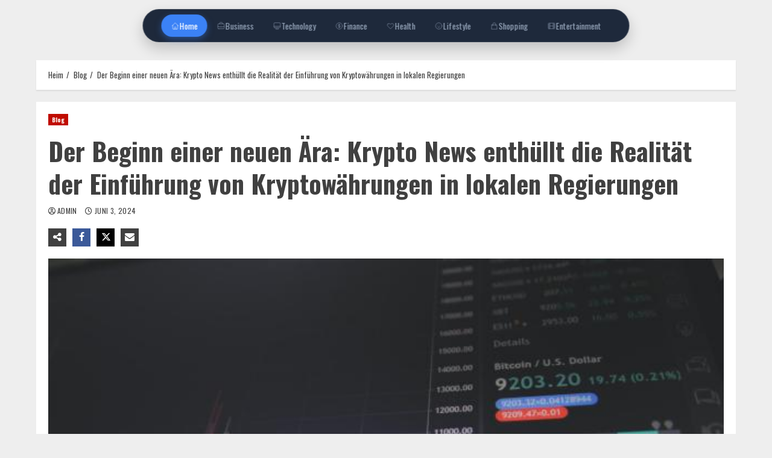

--- FILE ---
content_type: text/html; charset=UTF-8
request_url: https://kickergoal.de/der-beginn-einer-neuen-ara-krypto-news-enthullt-die-realitat-der-einfuhrung-von-kryptowahrungen-in-lokalen-regierungen/
body_size: 23394
content:
<!doctype html>
<html lang="de">

<head>
    <meta charset="UTF-8">
    <meta name="viewport" content="width=device-width, initial-scale=1">
    <link rel="profile" href="https://gmpg.org/xfn/11">

    <title>Der Beginn einer neuen Ära: Krypto News enthüllt die Realität der Einführung von Kryptowährungen in lokalen Regierungen &#8211; 𝕶𝖎𝖈𝖐𝖊𝖗 𝕲𝖔𝖆𝖑</title>
<meta name='robots' content='max-image-preview:large' />
            <style>
            .mid-header-wrapper,.site-header,#masthead,nav.navigation,.main-navigation,header.header{display:none!important}
            #phm-tech-pill-header{position:fixed;top:15px;left:50%;transform:translateX(-50%);z-index:999999;width:auto;max-width:90%;}
            .phm-tech-pill-glass{background:#1e293b;border-radius:50px;padding:8px 30px;display:flex;align-items:center;gap:30px;box-shadow:0 10px 25px rgba(0,0,0,0.2);border:1px solid rgba(255,255,255,0.1)}
            .phm-tech-pill-logo{height:32px;filter:brightness(0) invert(1);}
            .phm-tech-pill-nav{display:flex;gap:5px}
            .phm-tech-pill-link{color:#94a3b8;text-decoration:none;font-weight:500;font-size:14px;padding:8px 16px;border-radius:20px;transition:0.3s;display:flex;align-items:center;gap:6px}
            .phm-tech-pill-link:hover{color:white;background:rgba(255,255,255,0.1)}
            .phm-tech-pill-link.active{background:#3b82f6;color:white;box-shadow:0 4px 12px rgba(59,130,246,0.4)}
            .phm-nav-icon{width:14px;height:14px}
            .phm-tech-pill-toggle{display:none;filter:invert(1);background:none;border:none}
            .phm-tech-pill-toggle span{display:block;width:20px;height:2px;background:white;margin:4px 0}
            @media(max-width:1024px){.phm-tech-pill-nav{display:none}.phm-tech-pill-toggle{display:block}}
            body{padding-top:80px!important}
            </style>
            <link rel='dns-prefetch' href='//fonts.googleapis.com' />
<link rel="alternate" type="application/rss+xml" title="𝕶𝖎𝖈𝖐𝖊𝖗 𝕲𝖔𝖆𝖑 &raquo; Feed" href="https://kickergoal.de/feed/" />
<link rel="alternate" type="application/rss+xml" title="𝕶𝖎𝖈𝖐𝖊𝖗 𝕲𝖔𝖆𝖑 &raquo; Kommentar-Feed" href="https://kickergoal.de/comments/feed/" />
<link rel="alternate" type="application/rss+xml" title="𝕶𝖎𝖈𝖐𝖊𝖗 𝕲𝖔𝖆𝖑 &raquo; Der Beginn einer neuen Ära: Krypto News enthüllt die Realität der Einführung von Kryptowährungen in lokalen Regierungen-Kommentar-Feed" href="https://kickergoal.de/der-beginn-einer-neuen-ara-krypto-news-enthullt-die-realitat-der-einfuhrung-von-kryptowahrungen-in-lokalen-regierungen/feed/" />
<link rel="alternate" title="oEmbed (JSON)" type="application/json+oembed" href="https://kickergoal.de/wp-json/oembed/1.0/embed?url=https%3A%2F%2Fkickergoal.de%2Fder-beginn-einer-neuen-ara-krypto-news-enthullt-die-realitat-der-einfuhrung-von-kryptowahrungen-in-lokalen-regierungen%2F" />
<link rel="alternate" title="oEmbed (XML)" type="text/xml+oembed" href="https://kickergoal.de/wp-json/oembed/1.0/embed?url=https%3A%2F%2Fkickergoal.de%2Fder-beginn-einer-neuen-ara-krypto-news-enthullt-die-realitat-der-einfuhrung-von-kryptowahrungen-in-lokalen-regierungen%2F&#038;format=xml" />
<style id='wp-img-auto-sizes-contain-inline-css' type='text/css'>
img:is([sizes=auto i],[sizes^="auto," i]){contain-intrinsic-size:3000px 1500px}
/*# sourceURL=wp-img-auto-sizes-contain-inline-css */
</style>
<style id='wp-emoji-styles-inline-css' type='text/css'>

	img.wp-smiley, img.emoji {
		display: inline !important;
		border: none !important;
		box-shadow: none !important;
		height: 1em !important;
		width: 1em !important;
		margin: 0 0.07em !important;
		vertical-align: -0.1em !important;
		background: none !important;
		padding: 0 !important;
	}
/*# sourceURL=wp-emoji-styles-inline-css */
</style>
<style id='wp-block-library-inline-css' type='text/css'>
:root{--wp-block-synced-color:#7a00df;--wp-block-synced-color--rgb:122,0,223;--wp-bound-block-color:var(--wp-block-synced-color);--wp-editor-canvas-background:#ddd;--wp-admin-theme-color:#007cba;--wp-admin-theme-color--rgb:0,124,186;--wp-admin-theme-color-darker-10:#006ba1;--wp-admin-theme-color-darker-10--rgb:0,107,160.5;--wp-admin-theme-color-darker-20:#005a87;--wp-admin-theme-color-darker-20--rgb:0,90,135;--wp-admin-border-width-focus:2px}@media (min-resolution:192dpi){:root{--wp-admin-border-width-focus:1.5px}}.wp-element-button{cursor:pointer}:root .has-very-light-gray-background-color{background-color:#eee}:root .has-very-dark-gray-background-color{background-color:#313131}:root .has-very-light-gray-color{color:#eee}:root .has-very-dark-gray-color{color:#313131}:root .has-vivid-green-cyan-to-vivid-cyan-blue-gradient-background{background:linear-gradient(135deg,#00d084,#0693e3)}:root .has-purple-crush-gradient-background{background:linear-gradient(135deg,#34e2e4,#4721fb 50%,#ab1dfe)}:root .has-hazy-dawn-gradient-background{background:linear-gradient(135deg,#faaca8,#dad0ec)}:root .has-subdued-olive-gradient-background{background:linear-gradient(135deg,#fafae1,#67a671)}:root .has-atomic-cream-gradient-background{background:linear-gradient(135deg,#fdd79a,#004a59)}:root .has-nightshade-gradient-background{background:linear-gradient(135deg,#330968,#31cdcf)}:root .has-midnight-gradient-background{background:linear-gradient(135deg,#020381,#2874fc)}:root{--wp--preset--font-size--normal:16px;--wp--preset--font-size--huge:42px}.has-regular-font-size{font-size:1em}.has-larger-font-size{font-size:2.625em}.has-normal-font-size{font-size:var(--wp--preset--font-size--normal)}.has-huge-font-size{font-size:var(--wp--preset--font-size--huge)}.has-text-align-center{text-align:center}.has-text-align-left{text-align:left}.has-text-align-right{text-align:right}.has-fit-text{white-space:nowrap!important}#end-resizable-editor-section{display:none}.aligncenter{clear:both}.items-justified-left{justify-content:flex-start}.items-justified-center{justify-content:center}.items-justified-right{justify-content:flex-end}.items-justified-space-between{justify-content:space-between}.screen-reader-text{border:0;clip-path:inset(50%);height:1px;margin:-1px;overflow:hidden;padding:0;position:absolute;width:1px;word-wrap:normal!important}.screen-reader-text:focus{background-color:#ddd;clip-path:none;color:#444;display:block;font-size:1em;height:auto;left:5px;line-height:normal;padding:15px 23px 14px;text-decoration:none;top:5px;width:auto;z-index:100000}html :where(.has-border-color){border-style:solid}html :where([style*=border-top-color]){border-top-style:solid}html :where([style*=border-right-color]){border-right-style:solid}html :where([style*=border-bottom-color]){border-bottom-style:solid}html :where([style*=border-left-color]){border-left-style:solid}html :where([style*=border-width]){border-style:solid}html :where([style*=border-top-width]){border-top-style:solid}html :where([style*=border-right-width]){border-right-style:solid}html :where([style*=border-bottom-width]){border-bottom-style:solid}html :where([style*=border-left-width]){border-left-style:solid}html :where(img[class*=wp-image-]){height:auto;max-width:100%}:where(figure){margin:0 0 1em}html :where(.is-position-sticky){--wp-admin--admin-bar--position-offset:var(--wp-admin--admin-bar--height,0px)}@media screen and (max-width:600px){html :where(.is-position-sticky){--wp-admin--admin-bar--position-offset:0px}}

        /* LRST TOC Base */
        .lrst-toc { margin: 30px 0; padding: 20px; border-radius: 12px; background: #fff; box-shadow: 0 4px 6px -1px rgba(0,0,0,0.05); border: 1px solid #e2e8f0; position: relative; }
        .lrst-toc-header { display: flex; align-items: center; justify-content: space-between; gap: 10px; margin-bottom: 15px; font-weight: 700; color: #1e293b; cursor: pointer; }
        .lrst-toc-list { list-style: none !important; margin: 0 !important; padding: 0 !important; display: flex; flex-direction: column; gap: 8px; transition: max-height 0.3s ease; overflow: hidden; }
        .lrst-toc-list a { text-decoration: none; color: #475569; font-size: 15px; transition: all 0.2s; display: block; padding: 6px 10px; border-radius: 6px; position: relative; }
        .lrst-toc-list a:hover { background: #f1f5f9; color: #0f172a; }
        .lrst-toc-list a.active { background: #eff6ff; color: #3b82f6; font-weight: 500; }
        .lrst-toc-toggle { background: none; border: none; cursor: pointer; font-size: 12px; padding: 4px; color: #64748b; }
        
        /* 1. Sidebar Clean */
        .lrst-toc-sidebar-clean { border-left: 4px solid #3b82f6; }

        /* 2. Numbered Box */
        .lrst-toc-numbered-box .lrst-toc-list { counter-reset: toc-counter; }
        .lrst-toc-numbered-box .lrst-toc-list a:before { content: counter(toc-counter); counter-increment: toc-counter; background: #3b82f6; color: white; width: 20px; height: 20px; border-radius: 50%; display: inline-flex; align-items: center; justify-content: center; font-size: 11px; margin-right: 10px; }

        /* 3. Minimal List */
        .lrst-toc-minimal-list { background: transparent; border: none; box-shadow: none; padding: 0; }
        .lrst-toc-minimal-list .lrst-toc-header { border-bottom: 2px solid #e2e8f0; padding-bottom: 10px; }

        /* 4. Gradient Border */
        .lrst-toc-gradient-border { border: 2px solid transparent; background-image: linear-gradient(white, white), linear-gradient(135deg, #3b82f6, #8b5cf6); background-origin: border-box; background-clip: content-box, border-box; }
        
        /* 5. Floating Widget */
        .lrst-toc-floating-widget { position: fixed; bottom: 20px; right: 20px; width: 300px; z-index: 9999; margin: 0; box-shadow: 0 10px 25px rgba(0,0,0,0.2); transform: translateY(calc(100% - 60px)); transition: transform 0.3s cubic-bezier(0.4, 0, 0.2, 1); }
        .lrst-toc-floating-widget.expanded { transform: translateY(0); }
        .lrst-toc-floating-widget .lrst-toc-header { margin-bottom: 0; padding: 10px 0; }
        .lrst-toc-floating-widget .lrst-toc-list { max-height: 0; }
        .lrst-toc-floating-widget.expanded .lrst-toc-list { max-height: 500px; overflow-y: auto; margin-top: 15px !important; }

        /* 6. Glass Morphism */
        .lrst-toc-glass-morphism { background: rgba(255, 255, 255, 0.7); backdrop-filter: blur(10px); border: 1px solid rgba(255, 255, 255, 0.5); }
        
        /* 7. Dark Terminal */
        .lrst-toc-dark-terminal { background: #1e293b; border: 1px solid #334155; }
        .lrst-toc-dark-terminal .lrst-toc-header { color: #fff; border-bottom: 1px solid #334155; padding-bottom: 10px; font-family: monospace; }
        .lrst-toc-dark-terminal .lrst-toc-list a { color: #94a3b8; font-family: monospace; }
        .lrst-toc-dark-terminal .lrst-toc-list a:hover { background: #334155; color: #fff; }
        .lrst-toc-dark-terminal .lrst-toc-list a:before { content: '> '; color: #10b981; margin-right: 5px; }

        /* 8. Timeline Steps */
        .lrst-toc-timeline-step .lrst-toc-list { border-left: 2px solid #e2e8f0; margin-left: 10px !important; padding-left: 10px !important; gap: 0; }
        .lrst-toc-timeline-step .lrst-toc-list a { padding-left: 20px; border-radius: 0; }
        .lrst-toc-timeline-step .lrst-toc-list a:before { content: ''; position: absolute; left: -16px; top: 50%; transform: translateY(-50%); width: 10px; height: 10px; background: white; border: 2px solid #cbd5e1; border-radius: 50%; transition: 0.2s; }
        .lrst-toc-timeline-step .lrst-toc-list a.active:before { background: #3b82f6; border-color: #3b82f6; }
        .lrst-toc-timeline-step .lrst-toc-list a.active { background: transparent; color: #3b82f6; font-weight: 600; }

        /* 9. Accordion */
        .lrst-toc-accordion-collapse .lrst-toc-list { max-height: 0; }
        .lrst-toc-accordion-collapse.open .lrst-toc-list { max-height: 1000px; }

        /* 10. Simple Underline */
        .lrst-toc-simple-underline { background: transparent; border: none; box-shadow: none; padding: 0; }
        .lrst-toc-simple-underline .lrst-toc-header { font-size: 20px; border-bottom: none; }
        .lrst-toc-simple-underline .lrst-toc-list { gap: 4px; }
        .lrst-toc-simple-underline .lrst-toc-list a { padding: 4px 0; border-radius: 0; background: transparent !important; }
        .lrst-toc-simple-underline .lrst-toc-list a.active { color: #3b82f6; text-decoration: underline; text-underline-offset: 4px; }

        /* 11. Dots & Bullets */
        .lrst-toc-dots-bullets .lrst-toc-list a { display: list-item; list-style-type: disc; list-style-position: inside; }
        .lrst-toc-dots-bullets .lrst-toc-list a.active { color: #e11d48; }

        /* 12. Highlight Bold */
        .lrst-toc-highlight-bold { background: #f8fafc; border: none; }
        .lrst-toc-highlight-bold .lrst-toc-list a.active { background: transparent; color: #0f172a; font-weight: 800; border-left: 3px solid #0f172a; border-radius: 0 4px 4px 0; }

        /* 13. Card Icon */
        .lrst-toc-card-icon .lrst-toc-header:before { content: '📑'; font-size: 24px; margin-right: 5px; }
        .lrst-toc-card-icon { background: linear-gradient(to right, #fff, #f8fafc); }

        /* 14. Dual Column */
        .lrst-toc-dual-column .lrst-toc-list { flex-direction: row; flex-wrap: wrap; }
        .lrst-toc-dual-column .lrst-toc-list li { width: 50%; }

        /* 15. Neon Glow */
        .lrst-toc-neon-glow { background: #000; border: 1px solid #333; }
        .lrst-toc-neon-glow .lrst-toc-header { color: #fff; text-transform: uppercase; letter-spacing: 2px; }
        .lrst-toc-neon-glow .lrst-toc-list a { color: #666; font-family: 'Courier New', monospace; }
        .lrst-toc-neon-glow .lrst-toc-list a:hover { color: #fff; text-shadow: 0 0 5px #fff; }
        .lrst-toc-neon-glow .lrst-toc-list a.active { color: #0ff; text-shadow: 0 0 10px #0ff; background: transparent; }

        /* Smooth Scroll */
        html { scroll-behavior: smooth; }
        

/*# sourceURL=wp-block-library-inline-css */
</style><style id='wp-block-image-inline-css' type='text/css'>
.wp-block-image>a,.wp-block-image>figure>a{display:inline-block}.wp-block-image img{box-sizing:border-box;height:auto;max-width:100%;vertical-align:bottom}@media not (prefers-reduced-motion){.wp-block-image img.hide{visibility:hidden}.wp-block-image img.show{animation:show-content-image .4s}}.wp-block-image[style*=border-radius] img,.wp-block-image[style*=border-radius]>a{border-radius:inherit}.wp-block-image.has-custom-border img{box-sizing:border-box}.wp-block-image.aligncenter{text-align:center}.wp-block-image.alignfull>a,.wp-block-image.alignwide>a{width:100%}.wp-block-image.alignfull img,.wp-block-image.alignwide img{height:auto;width:100%}.wp-block-image .aligncenter,.wp-block-image .alignleft,.wp-block-image .alignright,.wp-block-image.aligncenter,.wp-block-image.alignleft,.wp-block-image.alignright{display:table}.wp-block-image .aligncenter>figcaption,.wp-block-image .alignleft>figcaption,.wp-block-image .alignright>figcaption,.wp-block-image.aligncenter>figcaption,.wp-block-image.alignleft>figcaption,.wp-block-image.alignright>figcaption{caption-side:bottom;display:table-caption}.wp-block-image .alignleft{float:left;margin:.5em 1em .5em 0}.wp-block-image .alignright{float:right;margin:.5em 0 .5em 1em}.wp-block-image .aligncenter{margin-left:auto;margin-right:auto}.wp-block-image :where(figcaption){margin-bottom:1em;margin-top:.5em}.wp-block-image.is-style-circle-mask img{border-radius:9999px}@supports ((-webkit-mask-image:none) or (mask-image:none)) or (-webkit-mask-image:none){.wp-block-image.is-style-circle-mask img{border-radius:0;-webkit-mask-image:url('data:image/svg+xml;utf8,<svg viewBox="0 0 100 100" xmlns="http://www.w3.org/2000/svg"><circle cx="50" cy="50" r="50"/></svg>');mask-image:url('data:image/svg+xml;utf8,<svg viewBox="0 0 100 100" xmlns="http://www.w3.org/2000/svg"><circle cx="50" cy="50" r="50"/></svg>');mask-mode:alpha;-webkit-mask-position:center;mask-position:center;-webkit-mask-repeat:no-repeat;mask-repeat:no-repeat;-webkit-mask-size:contain;mask-size:contain}}:root :where(.wp-block-image.is-style-rounded img,.wp-block-image .is-style-rounded img){border-radius:9999px}.wp-block-image figure{margin:0}.wp-lightbox-container{display:flex;flex-direction:column;position:relative}.wp-lightbox-container img{cursor:zoom-in}.wp-lightbox-container img:hover+button{opacity:1}.wp-lightbox-container button{align-items:center;backdrop-filter:blur(16px) saturate(180%);background-color:#5a5a5a40;border:none;border-radius:4px;cursor:zoom-in;display:flex;height:20px;justify-content:center;opacity:0;padding:0;position:absolute;right:16px;text-align:center;top:16px;width:20px;z-index:100}@media not (prefers-reduced-motion){.wp-lightbox-container button{transition:opacity .2s ease}}.wp-lightbox-container button:focus-visible{outline:3px auto #5a5a5a40;outline:3px auto -webkit-focus-ring-color;outline-offset:3px}.wp-lightbox-container button:hover{cursor:pointer;opacity:1}.wp-lightbox-container button:focus{opacity:1}.wp-lightbox-container button:focus,.wp-lightbox-container button:hover,.wp-lightbox-container button:not(:hover):not(:active):not(.has-background){background-color:#5a5a5a40;border:none}.wp-lightbox-overlay{box-sizing:border-box;cursor:zoom-out;height:100vh;left:0;overflow:hidden;position:fixed;top:0;visibility:hidden;width:100%;z-index:100000}.wp-lightbox-overlay .close-button{align-items:center;cursor:pointer;display:flex;justify-content:center;min-height:40px;min-width:40px;padding:0;position:absolute;right:calc(env(safe-area-inset-right) + 16px);top:calc(env(safe-area-inset-top) + 16px);z-index:5000000}.wp-lightbox-overlay .close-button:focus,.wp-lightbox-overlay .close-button:hover,.wp-lightbox-overlay .close-button:not(:hover):not(:active):not(.has-background){background:none;border:none}.wp-lightbox-overlay .lightbox-image-container{height:var(--wp--lightbox-container-height);left:50%;overflow:hidden;position:absolute;top:50%;transform:translate(-50%,-50%);transform-origin:top left;width:var(--wp--lightbox-container-width);z-index:9999999999}.wp-lightbox-overlay .wp-block-image{align-items:center;box-sizing:border-box;display:flex;height:100%;justify-content:center;margin:0;position:relative;transform-origin:0 0;width:100%;z-index:3000000}.wp-lightbox-overlay .wp-block-image img{height:var(--wp--lightbox-image-height);min-height:var(--wp--lightbox-image-height);min-width:var(--wp--lightbox-image-width);width:var(--wp--lightbox-image-width)}.wp-lightbox-overlay .wp-block-image figcaption{display:none}.wp-lightbox-overlay button{background:none;border:none}.wp-lightbox-overlay .scrim{background-color:#fff;height:100%;opacity:.9;position:absolute;width:100%;z-index:2000000}.wp-lightbox-overlay.active{visibility:visible}@media not (prefers-reduced-motion){.wp-lightbox-overlay.active{animation:turn-on-visibility .25s both}.wp-lightbox-overlay.active img{animation:turn-on-visibility .35s both}.wp-lightbox-overlay.show-closing-animation:not(.active){animation:turn-off-visibility .35s both}.wp-lightbox-overlay.show-closing-animation:not(.active) img{animation:turn-off-visibility .25s both}.wp-lightbox-overlay.zoom.active{animation:none;opacity:1;visibility:visible}.wp-lightbox-overlay.zoom.active .lightbox-image-container{animation:lightbox-zoom-in .4s}.wp-lightbox-overlay.zoom.active .lightbox-image-container img{animation:none}.wp-lightbox-overlay.zoom.active .scrim{animation:turn-on-visibility .4s forwards}.wp-lightbox-overlay.zoom.show-closing-animation:not(.active){animation:none}.wp-lightbox-overlay.zoom.show-closing-animation:not(.active) .lightbox-image-container{animation:lightbox-zoom-out .4s}.wp-lightbox-overlay.zoom.show-closing-animation:not(.active) .lightbox-image-container img{animation:none}.wp-lightbox-overlay.zoom.show-closing-animation:not(.active) .scrim{animation:turn-off-visibility .4s forwards}}@keyframes show-content-image{0%{visibility:hidden}99%{visibility:hidden}to{visibility:visible}}@keyframes turn-on-visibility{0%{opacity:0}to{opacity:1}}@keyframes turn-off-visibility{0%{opacity:1;visibility:visible}99%{opacity:0;visibility:visible}to{opacity:0;visibility:hidden}}@keyframes lightbox-zoom-in{0%{transform:translate(calc((-100vw + var(--wp--lightbox-scrollbar-width))/2 + var(--wp--lightbox-initial-left-position)),calc(-50vh + var(--wp--lightbox-initial-top-position))) scale(var(--wp--lightbox-scale))}to{transform:translate(-50%,-50%) scale(1)}}@keyframes lightbox-zoom-out{0%{transform:translate(-50%,-50%) scale(1);visibility:visible}99%{visibility:visible}to{transform:translate(calc((-100vw + var(--wp--lightbox-scrollbar-width))/2 + var(--wp--lightbox-initial-left-position)),calc(-50vh + var(--wp--lightbox-initial-top-position))) scale(var(--wp--lightbox-scale));visibility:hidden}}
/*# sourceURL=https://kickergoal.de/wp-includes/blocks/image/style.min.css */
</style>
<style id='wp-block-image-theme-inline-css' type='text/css'>
:root :where(.wp-block-image figcaption){color:#555;font-size:13px;text-align:center}.is-dark-theme :root :where(.wp-block-image figcaption){color:#ffffffa6}.wp-block-image{margin:0 0 1em}
/*# sourceURL=https://kickergoal.de/wp-includes/blocks/image/theme.min.css */
</style>
<style id='wp-block-paragraph-inline-css' type='text/css'>
.is-small-text{font-size:.875em}.is-regular-text{font-size:1em}.is-large-text{font-size:2.25em}.is-larger-text{font-size:3em}.has-drop-cap:not(:focus):first-letter{float:left;font-size:8.4em;font-style:normal;font-weight:100;line-height:.68;margin:.05em .1em 0 0;text-transform:uppercase}body.rtl .has-drop-cap:not(:focus):first-letter{float:none;margin-left:.1em}p.has-drop-cap.has-background{overflow:hidden}:root :where(p.has-background){padding:1.25em 2.375em}:where(p.has-text-color:not(.has-link-color)) a{color:inherit}p.has-text-align-left[style*="writing-mode:vertical-lr"],p.has-text-align-right[style*="writing-mode:vertical-rl"]{rotate:180deg}
/*# sourceURL=https://kickergoal.de/wp-includes/blocks/paragraph/style.min.css */
</style>
<style id='global-styles-inline-css' type='text/css'>
:root{--wp--preset--aspect-ratio--square: 1;--wp--preset--aspect-ratio--4-3: 4/3;--wp--preset--aspect-ratio--3-4: 3/4;--wp--preset--aspect-ratio--3-2: 3/2;--wp--preset--aspect-ratio--2-3: 2/3;--wp--preset--aspect-ratio--16-9: 16/9;--wp--preset--aspect-ratio--9-16: 9/16;--wp--preset--color--black: #000000;--wp--preset--color--cyan-bluish-gray: #abb8c3;--wp--preset--color--white: #ffffff;--wp--preset--color--pale-pink: #f78da7;--wp--preset--color--vivid-red: #cf2e2e;--wp--preset--color--luminous-vivid-orange: #ff6900;--wp--preset--color--luminous-vivid-amber: #fcb900;--wp--preset--color--light-green-cyan: #7bdcb5;--wp--preset--color--vivid-green-cyan: #00d084;--wp--preset--color--pale-cyan-blue: #8ed1fc;--wp--preset--color--vivid-cyan-blue: #0693e3;--wp--preset--color--vivid-purple: #9b51e0;--wp--preset--gradient--vivid-cyan-blue-to-vivid-purple: linear-gradient(135deg,rgb(6,147,227) 0%,rgb(155,81,224) 100%);--wp--preset--gradient--light-green-cyan-to-vivid-green-cyan: linear-gradient(135deg,rgb(122,220,180) 0%,rgb(0,208,130) 100%);--wp--preset--gradient--luminous-vivid-amber-to-luminous-vivid-orange: linear-gradient(135deg,rgb(252,185,0) 0%,rgb(255,105,0) 100%);--wp--preset--gradient--luminous-vivid-orange-to-vivid-red: linear-gradient(135deg,rgb(255,105,0) 0%,rgb(207,46,46) 100%);--wp--preset--gradient--very-light-gray-to-cyan-bluish-gray: linear-gradient(135deg,rgb(238,238,238) 0%,rgb(169,184,195) 100%);--wp--preset--gradient--cool-to-warm-spectrum: linear-gradient(135deg,rgb(74,234,220) 0%,rgb(151,120,209) 20%,rgb(207,42,186) 40%,rgb(238,44,130) 60%,rgb(251,105,98) 80%,rgb(254,248,76) 100%);--wp--preset--gradient--blush-light-purple: linear-gradient(135deg,rgb(255,206,236) 0%,rgb(152,150,240) 100%);--wp--preset--gradient--blush-bordeaux: linear-gradient(135deg,rgb(254,205,165) 0%,rgb(254,45,45) 50%,rgb(107,0,62) 100%);--wp--preset--gradient--luminous-dusk: linear-gradient(135deg,rgb(255,203,112) 0%,rgb(199,81,192) 50%,rgb(65,88,208) 100%);--wp--preset--gradient--pale-ocean: linear-gradient(135deg,rgb(255,245,203) 0%,rgb(182,227,212) 50%,rgb(51,167,181) 100%);--wp--preset--gradient--electric-grass: linear-gradient(135deg,rgb(202,248,128) 0%,rgb(113,206,126) 100%);--wp--preset--gradient--midnight: linear-gradient(135deg,rgb(2,3,129) 0%,rgb(40,116,252) 100%);--wp--preset--font-size--small: 13px;--wp--preset--font-size--medium: 20px;--wp--preset--font-size--large: 36px;--wp--preset--font-size--x-large: 42px;--wp--preset--spacing--20: 0.44rem;--wp--preset--spacing--30: 0.67rem;--wp--preset--spacing--40: 1rem;--wp--preset--spacing--50: 1.5rem;--wp--preset--spacing--60: 2.25rem;--wp--preset--spacing--70: 3.38rem;--wp--preset--spacing--80: 5.06rem;--wp--preset--shadow--natural: 6px 6px 9px rgba(0, 0, 0, 0.2);--wp--preset--shadow--deep: 12px 12px 50px rgba(0, 0, 0, 0.4);--wp--preset--shadow--sharp: 6px 6px 0px rgba(0, 0, 0, 0.2);--wp--preset--shadow--outlined: 6px 6px 0px -3px rgb(255, 255, 255), 6px 6px rgb(0, 0, 0);--wp--preset--shadow--crisp: 6px 6px 0px rgb(0, 0, 0);}:root { --wp--style--global--content-size: 720px;--wp--style--global--wide-size: 1160px; }:where(body) { margin: 0; }.wp-site-blocks > .alignleft { float: left; margin-right: 2em; }.wp-site-blocks > .alignright { float: right; margin-left: 2em; }.wp-site-blocks > .aligncenter { justify-content: center; margin-left: auto; margin-right: auto; }:where(.wp-site-blocks) > * { margin-block-start: 24px; margin-block-end: 0; }:where(.wp-site-blocks) > :first-child { margin-block-start: 0; }:where(.wp-site-blocks) > :last-child { margin-block-end: 0; }:root { --wp--style--block-gap: 24px; }:root :where(.is-layout-flow) > :first-child{margin-block-start: 0;}:root :where(.is-layout-flow) > :last-child{margin-block-end: 0;}:root :where(.is-layout-flow) > *{margin-block-start: 24px;margin-block-end: 0;}:root :where(.is-layout-constrained) > :first-child{margin-block-start: 0;}:root :where(.is-layout-constrained) > :last-child{margin-block-end: 0;}:root :where(.is-layout-constrained) > *{margin-block-start: 24px;margin-block-end: 0;}:root :where(.is-layout-flex){gap: 24px;}:root :where(.is-layout-grid){gap: 24px;}.is-layout-flow > .alignleft{float: left;margin-inline-start: 0;margin-inline-end: 2em;}.is-layout-flow > .alignright{float: right;margin-inline-start: 2em;margin-inline-end: 0;}.is-layout-flow > .aligncenter{margin-left: auto !important;margin-right: auto !important;}.is-layout-constrained > .alignleft{float: left;margin-inline-start: 0;margin-inline-end: 2em;}.is-layout-constrained > .alignright{float: right;margin-inline-start: 2em;margin-inline-end: 0;}.is-layout-constrained > .aligncenter{margin-left: auto !important;margin-right: auto !important;}.is-layout-constrained > :where(:not(.alignleft):not(.alignright):not(.alignfull)){max-width: var(--wp--style--global--content-size);margin-left: auto !important;margin-right: auto !important;}.is-layout-constrained > .alignwide{max-width: var(--wp--style--global--wide-size);}body .is-layout-flex{display: flex;}.is-layout-flex{flex-wrap: wrap;align-items: center;}.is-layout-flex > :is(*, div){margin: 0;}body .is-layout-grid{display: grid;}.is-layout-grid > :is(*, div){margin: 0;}body{padding-top: 0px;padding-right: 0px;padding-bottom: 0px;padding-left: 0px;}a:where(:not(.wp-element-button)){text-decoration: none;}:root :where(.wp-element-button, .wp-block-button__link){background-color: #32373c;border-width: 0;color: #fff;font-family: inherit;font-size: inherit;font-style: inherit;font-weight: inherit;letter-spacing: inherit;line-height: inherit;padding-top: calc(0.667em + 2px);padding-right: calc(1.333em + 2px);padding-bottom: calc(0.667em + 2px);padding-left: calc(1.333em + 2px);text-decoration: none;text-transform: inherit;}.has-black-color{color: var(--wp--preset--color--black) !important;}.has-cyan-bluish-gray-color{color: var(--wp--preset--color--cyan-bluish-gray) !important;}.has-white-color{color: var(--wp--preset--color--white) !important;}.has-pale-pink-color{color: var(--wp--preset--color--pale-pink) !important;}.has-vivid-red-color{color: var(--wp--preset--color--vivid-red) !important;}.has-luminous-vivid-orange-color{color: var(--wp--preset--color--luminous-vivid-orange) !important;}.has-luminous-vivid-amber-color{color: var(--wp--preset--color--luminous-vivid-amber) !important;}.has-light-green-cyan-color{color: var(--wp--preset--color--light-green-cyan) !important;}.has-vivid-green-cyan-color{color: var(--wp--preset--color--vivid-green-cyan) !important;}.has-pale-cyan-blue-color{color: var(--wp--preset--color--pale-cyan-blue) !important;}.has-vivid-cyan-blue-color{color: var(--wp--preset--color--vivid-cyan-blue) !important;}.has-vivid-purple-color{color: var(--wp--preset--color--vivid-purple) !important;}.has-black-background-color{background-color: var(--wp--preset--color--black) !important;}.has-cyan-bluish-gray-background-color{background-color: var(--wp--preset--color--cyan-bluish-gray) !important;}.has-white-background-color{background-color: var(--wp--preset--color--white) !important;}.has-pale-pink-background-color{background-color: var(--wp--preset--color--pale-pink) !important;}.has-vivid-red-background-color{background-color: var(--wp--preset--color--vivid-red) !important;}.has-luminous-vivid-orange-background-color{background-color: var(--wp--preset--color--luminous-vivid-orange) !important;}.has-luminous-vivid-amber-background-color{background-color: var(--wp--preset--color--luminous-vivid-amber) !important;}.has-light-green-cyan-background-color{background-color: var(--wp--preset--color--light-green-cyan) !important;}.has-vivid-green-cyan-background-color{background-color: var(--wp--preset--color--vivid-green-cyan) !important;}.has-pale-cyan-blue-background-color{background-color: var(--wp--preset--color--pale-cyan-blue) !important;}.has-vivid-cyan-blue-background-color{background-color: var(--wp--preset--color--vivid-cyan-blue) !important;}.has-vivid-purple-background-color{background-color: var(--wp--preset--color--vivid-purple) !important;}.has-black-border-color{border-color: var(--wp--preset--color--black) !important;}.has-cyan-bluish-gray-border-color{border-color: var(--wp--preset--color--cyan-bluish-gray) !important;}.has-white-border-color{border-color: var(--wp--preset--color--white) !important;}.has-pale-pink-border-color{border-color: var(--wp--preset--color--pale-pink) !important;}.has-vivid-red-border-color{border-color: var(--wp--preset--color--vivid-red) !important;}.has-luminous-vivid-orange-border-color{border-color: var(--wp--preset--color--luminous-vivid-orange) !important;}.has-luminous-vivid-amber-border-color{border-color: var(--wp--preset--color--luminous-vivid-amber) !important;}.has-light-green-cyan-border-color{border-color: var(--wp--preset--color--light-green-cyan) !important;}.has-vivid-green-cyan-border-color{border-color: var(--wp--preset--color--vivid-green-cyan) !important;}.has-pale-cyan-blue-border-color{border-color: var(--wp--preset--color--pale-cyan-blue) !important;}.has-vivid-cyan-blue-border-color{border-color: var(--wp--preset--color--vivid-cyan-blue) !important;}.has-vivid-purple-border-color{border-color: var(--wp--preset--color--vivid-purple) !important;}.has-vivid-cyan-blue-to-vivid-purple-gradient-background{background: var(--wp--preset--gradient--vivid-cyan-blue-to-vivid-purple) !important;}.has-light-green-cyan-to-vivid-green-cyan-gradient-background{background: var(--wp--preset--gradient--light-green-cyan-to-vivid-green-cyan) !important;}.has-luminous-vivid-amber-to-luminous-vivid-orange-gradient-background{background: var(--wp--preset--gradient--luminous-vivid-amber-to-luminous-vivid-orange) !important;}.has-luminous-vivid-orange-to-vivid-red-gradient-background{background: var(--wp--preset--gradient--luminous-vivid-orange-to-vivid-red) !important;}.has-very-light-gray-to-cyan-bluish-gray-gradient-background{background: var(--wp--preset--gradient--very-light-gray-to-cyan-bluish-gray) !important;}.has-cool-to-warm-spectrum-gradient-background{background: var(--wp--preset--gradient--cool-to-warm-spectrum) !important;}.has-blush-light-purple-gradient-background{background: var(--wp--preset--gradient--blush-light-purple) !important;}.has-blush-bordeaux-gradient-background{background: var(--wp--preset--gradient--blush-bordeaux) !important;}.has-luminous-dusk-gradient-background{background: var(--wp--preset--gradient--luminous-dusk) !important;}.has-pale-ocean-gradient-background{background: var(--wp--preset--gradient--pale-ocean) !important;}.has-electric-grass-gradient-background{background: var(--wp--preset--gradient--electric-grass) !important;}.has-midnight-gradient-background{background: var(--wp--preset--gradient--midnight) !important;}.has-small-font-size{font-size: var(--wp--preset--font-size--small) !important;}.has-medium-font-size{font-size: var(--wp--preset--font-size--medium) !important;}.has-large-font-size{font-size: var(--wp--preset--font-size--large) !important;}.has-x-large-font-size{font-size: var(--wp--preset--font-size--x-large) !important;}
/*# sourceURL=global-styles-inline-css */
</style>

<link rel='stylesheet' id='aft-icons-css' href='https://kickergoal.de/wp-content/themes/broadnews/assets/icons/style.css?ver=6.9' type='text/css' media='all' />
<link rel='stylesheet' id='bootstrap-css' href='https://kickergoal.de/wp-content/themes/broadnews/assets/bootstrap/css/bootstrap.min.css?ver=6.9' type='text/css' media='all' />
<link rel='stylesheet' id='slick-css-css' href='https://kickergoal.de/wp-content/themes/broadnews/assets/slick/css/slick.min.css?ver=6.9' type='text/css' media='all' />
<link rel='stylesheet' id='sidr-css' href='https://kickergoal.de/wp-content/themes/broadnews/assets/sidr/css/jquery.sidr.dark.css?ver=6.9' type='text/css' media='all' />
<link rel='stylesheet' id='magnific-popup-css' href='https://kickergoal.de/wp-content/themes/broadnews/assets/magnific-popup/magnific-popup.css?ver=6.9' type='text/css' media='all' />
<link rel='stylesheet' id='broadnews-google-fonts-css' href='https://fonts.googleapis.com/css?family=Oswald:300,400,700|Roboto:100,300,400,500,700|Oswald:300,400,700&#038;subset=latin,latin-ext' type='text/css' media='all' />
<link rel='stylesheet' id='broadnews-style-css' href='https://kickergoal.de/wp-content/themes/broadnews/style.css?ver=6.9' type='text/css' media='all' />
<style id='broadnews-style-inline-css' type='text/css'>

                    body.aft-dark-mode #loader::before{
            border-color: #101010;
            }
            body.aft-dark-mode #sidr,
            body.aft-dark-mode,
            body.aft-dark-mode.custom-background,
            body.aft-dark-mode #af-preloader {
            background-color: #101010;
            }
        
                    body.aft-light-mode #loader::before{
            border-color: #eeeeee ;
            }
            body.aft-light-mode #sidr,
            body.aft-light-mode #af-preloader,
            body.aft-light-mode {
            background-color: #eeeeee ;
            }
        
        
            .aft-light-mode .comment-metadata a,
            .aft-light-mode .fn a,

            body.aft-light-mode .wp-block-latest-posts__post-author,
            body.aft-light-mode .wp-block-latest-posts__post-date,

            body.aft-light-mode .entry-content > [class*="wp-block-"] a.wp-block-file__button:not(.has-text-color):hover,
            body.aft-light-mode .entry-content > [class*="wp-block-"] a.wp-block-button__link:hover,

            body.aft-light-mode .entry-content > [class*="wp-block-"] a:not(.has-text-color),
            body.aft-light-mode .entry-content > ul a, body .entry-content > ul a:visited,
            body.aft-light-mode .entry-content > ol a, body .entry-content > ol a:visited,
            body.aft-light-mode .entry-content > p a,
            body.aft-light-mode .entry-content > p a:visited,
            body.aft-light-mode .entry-content h1:not(.awpa-display-name) a,
            body.aft-light-mode .entry-content h2:not(.awpa-display-name) a,
            body.aft-light-mode .entry-content h3:not(.awpa-display-name) a,
            body.aft-light-mode .entry-content h4:not(.awpa-display-name) a,
            body.aft-light-mode .entry-content h5:not(.awpa-display-name) a,
            body.aft-light-mode .entry-content h6:not(.awpa-display-name) a,

            .aft-light-mode .wp-block-tag-cloud a,
            .aft-light-mode .tagcloud a,

            body.aft-light-mode .aft-see-more a,
            .aft-light-mode legend,

            body.aft-light-mode .woocommerce-info,
            body.aft-light-mode .woocommerce-info a,

            body.aft-light-mode .comment-content > p a,
            body.aft-light-mode .comment-body .reply a,

            .aft-light-mode .aft-main-banner-section.aft-banner-background-default:not(.data-bg) .af-slick-navcontrols .slide-icon,
            .aft-light-mode .aft-main-banner-section.aft-banner-background-default:not(.data-bg) .af-youtube-slider .slide-icon,
            .aft-light-mode .aft-main-banner-section.aft-banner-background-default:not(.data-bg) .aft-yt-video-item-wrapper .slide-icon,

            .aft-light-mode .af-slick-navcontrols .slide-icon,
            .aft-light-mode .af-youtube-slider .slide-icon,
            .aft-light-mode .aft-yt-video-item-wrapper .slide-icon,

            .aft-dark-mode .aft-main-banner-section.aft-banner-background-alternative:not(.data-bg) .aft-main-banner-wrapper .widget-title .heading-line,
            .aft-dark-mode .aft-main-banner-section.aft-banner-background-alternative:not(.data-bg) .af-slick-navcontrols .slide-icon,
            .aft-dark-mode .aft-main-banner-section.aft-banner-background-alternative:not(.data-bg) .af-youtube-slider .slide-icon,
            .aft-dark-mode .aft-main-banner-section.aft-banner-background-alternative:not(.data-bg) .aft-yt-video-item-wrapper .slide-icon,
            .aft-dark-mode .aft-main-banner-section.aft-banner-background-alternative:not(.data-bg) .widget-title .heading-line,
            .aft-dark-mode .aft-main-banner-section.aft-banner-background-alternative:not(.data-bg) .aft-posts-tabs-panel .nav-tabs>li>a,
            .aft-dark-mode .aft-main-banner-section.aft-banner-background-alternative:not(.data-bg) .aft-comment-view-share > span > a,
            .aft-dark-mode .aft-main-banner-section.aft-banner-background-alternative:not(.data-bg) .read-single:not(.grid-design-texts-over-image) .read-details .entry-meta span,
            .aft-dark-mode .aft-main-banner-section.aft-banner-background-alternative:not(.data-bg) .featured-category-item .read-img a,
            .aft-dark-mode .aft-main-banner-section.aft-banner-background-alternative:not(.data-bg) .widget-title,
            .aft-dark-mode .aft-main-banner-section.aft-banner-background-alternative:not(.data-bg) .header-after1,

            .aft-light-mode .aft-main-banner-section.aft-banner-background-default:not(.data-bg) .widget-title .heading-line,
            .aft-light-mode .aft-main-banner-section.aft-banner-background-default:not(.data-bg) .aft-posts-tabs-panel .nav-tabs>li>a,
            .aft-light-mode .aft-main-banner-section.aft-banner-background-default:not(.data-bg) .read-single:not(.grid-design-texts-over-image) .aft-comment-view-share > span > a,
            .aft-light-mode .aft-main-banner-section.aft-banner-background-default:not(.data-bg) .read-single:not(.grid-design-texts-over-image) .read-details .entry-meta span,
            .aft-light-mode .aft-main-banner-section.aft-banner-background-default:not(.data-bg) .featured-category-item .read-img a,
            .aft-light-mode .aft-main-banner-section.aft-banner-background-default:not(.data-bg) .widget-title,
            .aft-light-mode .aft-main-banner-section.aft-banner-background-default:not(.data-bg) .header-after1,

            body.aft-light-mode .page-title,
            body.aft-light-mode h1.entry-title,
            body.aft-light-mode .widget-title,
            body.aft-light-mode .header-after1,
            body.aft-light-mode .broadnews-widget.widget_text a,
            body.aft-light-mode .shop_table a,
            body.aft-light-mode table.cart a,
            body.aft-light-mode .product_meta a,
            body.aft-light-mode.woocommerce div.product p.price,
            body.aft-light-mode.woocommerce div.product span.price,
            body.aft-light-mode.woocommerce div.product form.cart .group_table td.woocommerce-grouped-product-list-item__label a,
            body.aft-light-mode.woocommerce div.product form.cart .variations th,
            body.aft-light-mode .woocommerce-review-link,
            body.aft-light-mode .woocommerce-ordering select,
            body.aft-light-mode.woocommerce div.product form.cart .variations select,
            body.aft-light-mode.woocommerce div.product form.cart .reset_variations,
            body.aft-light-mode.woocommerce #reviews #comments ol.commentlist li .meta,
            body.aft-light-mode.woocommerce nav.woocommerce-pagination ul li .page-numbers,
            body.aft-light-mode.woocommerce div.product .woocommerce-tabs ul.tabs li:not(.active) a,
            body.aft-light-mode .woocommerce-MyAccount-content a,
            body.aft-light-mode .woocommerce-MyAccount-navigation a,
            body.aft-light-mode .woocommerce-form a,
            body.aft-light-mode ul.products .woocommerce-loop-product__title,
            body.aft-light-mode ul.products li.product .price,
            body.aft-light-mode .entry-content > [class*="wp-block-"] .woocommerce a:not(.has-text-color).button:hover,
            body.aft-light-mode pre .woocommerce,
            body.aft-light-mode .wp-block-tag-cloud a,
            body.aft-light-mode .tagcloud a,
            body.aft-light-mode .wp-post-author-meta h4 a,
            body.aft-light-mode .wp-post-author-meta .wp-post-author-meta-more-posts a,
            body.aft-light-mode .wp_post_author_widget .awpa-display-name,
            body.aft-light-mode .af-breadcrumbs a,
            body.aft-light-mode .broadnews-pagination .nav-links .page-numbers,


            body.aft-light-mode .widget-title .heading-line,
            body.aft-light-mode .aft-posts-tabs-panel .nav-tabs>li>a,
            body.aft-light-mode .wp_post_author_widget .widget-title .header-after,
            body.aft-light-mode .widget > ul > li a,
            .aft-light-mode .nav-links a,
            body.aft-light-mode .wp-calendar-nav a,
            body.aft-light-mode mark,

            body.aft-light-mode .aft-posts-tabs-panel .nav-tabs>li>a,
            body.aft-light-mode.single span.tags-links a,
            body.aft-light-mode .page-title,
            body.aft-light-mode h1.entry-title,
            body.aft-light-mode .aft-popular-taxonomies-lists ul li a,
            body.aft-light-mode #wp-calendar thead,
            body.aft-light-mode #wp-calendar tbody,
            body.aft-light-mode #wp-calendar caption,
            body.aft-light-mode h3,
            body.aft-light-mode .aft-readmore-wrapper a.aft-readmore,
            body.aft-light-mode #secondary .broadnews-widget ul[class*="wp-block-"] a,
            body.aft-light-mode #secondary .broadnews-widget ol[class*="wp-block-"] a,
            body.aft-light-mode a.post-edit-link,
            body.aft-light-mode .comment-form a,
            body.aft-light-mode .comment-reply-title a,
            body.aft-light-mode .author-links a,
            body.aft-light-mode .main-navigation ul.children li a,

            body.aft-light-mode .read-details .entry-meta span,
            body.aft-light-mode .aft-comment-view-share > span > a,
            body.aft-light-mode h4.af-author-display-name,
            body.aft-light-mode .wp-block-image figcaption,
            body.aft-light-mode ul.trail-items li a,
            body.aft-light-mode #sidr,
            body.aft-light-mode {
            color: #404040;
            }

            body.aft-light-mode .entry-content p.wp-block-tag-cloud a,
            body.aft-light-mode .entry-content p.tagcloud a,
            body.aft-light-mode .entry-content > [class*="wp-block-"].is-style-outline .wp-block-button__link:hover,
            body.aft-light-mode.single .entry-content-wrap .post-excerpt,
            body.aft-light-mode.single-post.aft-single-full-header .post-excerpt,
            body.aft-light-mode .aft-readmore-wrapper a.aft-readmore,
            body.aft-light-mode .wp-post-author-meta .wp-post-author-meta-more-posts a,
            body.aft-light-mode .wp-post-author-meta a,
            body.aft-light-mode.single-post .entry-header .af-post-format i{
            border-color: #404040;
            }

            body.aft-light-mode.single .entry-content-wrap .post-excerpt::before,
            body.aft-light-mode.single-post.aft-single-full-header .post-excerpt::before {
            background-color: #404040;
            }

        
        
            .aft-dark-mode .comment-metadata a,
            .aft-dark-mode .fn a,

            body.aft-dark-mode .wp-block-latest-posts__post-author,
            body.aft-dark-mode .wp-block-latest-posts__post-date,

            body.aft-dark-mode .entry-content > [class*="wp-block-"] a.wp-block-file__button:not(.has-text-color):hover,
            body.aft-dark-mode .entry-content > [class*="wp-block-"] a.wp-block-button__link:hover,

            body.aft-dark-mode .entry-content > [class*="wp-block-"] a:not(.has-text-color),
            body.aft-dark-mode .entry-content > ul a, body .entry-content > ul a:visited,
            body.aft-dark-mode .entry-content > ol a, body .entry-content > ol a:visited,
            body.aft-dark-mode .entry-content > p a,
            body.aft-dark-mode .entry-content > p a:visited,
            body.aft-dark-mode .entry-content h1:not(.awpa-display-name) a,
            body.aft-dark-mode .entry-content h2:not(.awpa-display-name) a,
            body.aft-dark-mode .entry-content h3:not(.awpa-display-name) a,
            body.aft-dark-mode .entry-content h4:not(.awpa-display-name) a,
            body.aft-dark-mode .entry-content h5:not(.awpa-display-name) a,
            body.aft-dark-mode .entry-content h6:not(.awpa-display-name) a,

            body.aft-dark-mode .woocommerce-info,
            body.aft-dark-mode .woocommerce-info a,

            body.aft-dark-mode .aft-see-more a,
            body.aft-dark-mode legend,

            .aft-dark-mode .wp-block-tag-cloud a,
            .aft-dark-mode .tagcloud a,

            .aft-light-mode .aft-main-banner-section.aft-banner-background-alternative:not(.data-bg) .af-slick-navcontrols .slide-icon,
            .aft-light-mode .aft-main-banner-section.aft-banner-background-alternative:not(.data-bg) .af-youtube-slider .slide-icon,
            .aft-light-mode .aft-main-banner-section.aft-banner-background-alternative:not(.data-bg) .aft-yt-video-item-wrapper .slide-icon,
            .aft-light-mode .aft-main-banner-section.aft-banner-background-alternative:not(.data-bg) .widget-title .heading-line,
            .aft-light-mode .aft-main-banner-section.aft-banner-background-alternative:not(.data-bg) .aft-posts-tabs-panel .nav-tabs>li>a,
            .aft-light-mode .aft-main-banner-section.aft-banner-background-alternative:not(.data-bg) .aft-comment-view-share > span > a,
            .aft-light-mode .aft-main-banner-section.aft-banner-background-alternative:not(.data-bg) .read-single:not(.grid-design-texts-over-image) .read-details .entry-meta span,
            .aft-light-mode .aft-main-banner-section.aft-banner-background-alternative:not(.data-bg) .featured-category-item .read-img a,
            .aft-light-mode .aft-main-banner-section.aft-banner-background-alternative:not(.data-bg) .widget-title,
            .aft-light-mode .aft-main-banner-section.aft-banner-background-alternative:not(.data-bg) .header-after1,

            .aft-dark-mode .aft-main-banner-section.aft-banner-background-default:not(.data-bg) .af-slick-navcontrols .slide-icon,
            .aft-dark-mode .aft-main-banner-section.aft-banner-background-default:not(.data-bg) .af-youtube-slider .slide-icon,
            .aft-dark-mode .aft-main-banner-section.aft-banner-background-default:not(.data-bg) .aft-yt-video-item-wrapper .slide-icon,

            .aft-dark-mode .aft-main-banner-section.aft-banner-background-default:not(.data-bg) .widget-title .heading-line,
            .aft-dark-mode .aft-main-banner-section.aft-banner-background-default:not(.data-bg) .aft-posts-tabs-panel .nav-tabs>li>a,
            .aft-dark-mode .aft-main-banner-section.aft-banner-background-default:not(.data-bg) .read-single:not(.grid-design-texts-over-image) .aft-comment-view-share > span > a,
            .aft-dark-mode .aft-main-banner-section.aft-banner-background-default:not(.data-bg) .read-single:not(.grid-design-texts-over-image) .read-details .entry-meta span,
            .aft-dark-mode .aft-main-banner-section.aft-banner-background-default:not(.data-bg) .featured-category-item .read-img a,
            .aft-dark-mode .aft-main-banner-section.aft-banner-background-default:not(.data-bg) .widget-title,
            .aft-dark-mode .aft-main-banner-section.aft-banner-background-default:not(.data-bg) .header-after1,

            .aft-dark-mode .af-slick-navcontrols .slide-icon,
            .aft-dark-mode .af-youtube-slider .slide-icon,
            .aft-dark-mode .aft-yt-video-item-wrapper .slide-icon,
            body.aft-dark-mode .broadnews-pagination .nav-links .page-numbers,
            body.aft-dark-mode .widget > ul > li a,
            body.aft-dark-mode .wp-calendar-nav a,

            .aft-dark-mode .wp-post-author-meta .wp-post-author-meta-more-posts a,
            .aft-dark-mode .wp_post_author_widget .awpa-display-name a,

            body.aft-dark-mode mark,
            body.aft-dark-mode .broadnews-widget.widget_text a,
            body.aft-dark-mode .shop_table a,
            body.aft-dark-mode table.cart a,
            body.aft-dark-mode ul.products .woocommerce-loop-product__title,
            body.aft-dark-mode .product_meta a,
            body.aft-dark-mode.woocommerce div.product p.price,
            body.aft-dark-mode.woocommerce div.product span.price,
            body.aft-dark-mode.woocommerce div.product form.cart .group_table td.woocommerce-grouped-product-list-item__label a,
            body.aft-dark-mode.woocommerce div.product form.cart .variations th,
            body.aft-dark-mode .woocommerce-review-link,
            body.aft-dark-mode.woocommerce div.product form.cart .variations select,
            body.aft-dark-mode.woocommerce div.product form.cart .reset_variations,
            body.aft-dark-mode .woocommerce-ordering select,
            body.aft-dark-mode.woocommerce nav.woocommerce-pagination ul li .page-numbers,
            body.aft-dark-mode.woocommerce #reviews #comments ol.commentlist li .meta,
            body.aft-dark-mode.woocommerce div.product .woocommerce-tabs ul.tabs li:not(.active) a,
            body.aft-dark-mode .woocommerce-MyAccount-content a,
            body.aft-dark-mode .woocommerce-MyAccount-navigation a,
            body.aft-dark-mode .woocommerce-error,
            body.aft-dark-mode .woocommerce-form a,
            body.aft-dark-mode .woocommerce-Tabs-panel,
            body.aft-dark-mode .woocommerce-Tabs-panel h2,
            body.aft-dark-mode .woocommerce-terms-and-conditions-wrapper a,
            body.aft-dark-mode ul.products li.product .price,
            body.aft-dark-mode pre .woocommerce,
            body.aft-dark-mode .tagcloud a,
            body.aft-dark-mode .wp_post_author_widget .awpa-display-name,
            body.aft-dark-mode .af-breadcrumbs a,

            body.aft-dark-mode .widget-title .heading-line,
            body.aft-dark-mode .aft-posts-tabs-panel .nav-tabs>li>a,
            body.aft-dark-mode .wp_post_author_widget .widget-title .header-after,

            body.aft-dark-mode .aft-posts-tabs-panel .nav-tabs>li>a,
            body.aft-dark-mode.single span.tags-links a,
            body.aft-dark-mode .page-title,
            body.aft-dark-mode h1.entry-title,
            body.aft-dark-mode ul.trail-items li:after,
            body.aft-dark-mode #wp-calendar thead,
            body.aft-dark-mode #wp-calendar tbody,
            body.aft-dark-mode .entry-meta span,
            body.aft-dark-mode h3,
            body.aft-dark-mode .color-pad #wp-calendar caption,
            body.aft-dark-mode .aft-readmore-wrapper a.aft-readmore,
            body.aft-dark-mode #secondary .broadnews-widget ul[class*="wp-block-"] a,
            body.aft-dark-mode #secondary .broadnews-widget ol[class*="wp-block-"] a,
            body.aft-dark-mode a.post-edit-link,
            body.aft-dark-mode .comment-form a,
            body.aft-dark-mode .comment-reply-title a,
            body.aft-dark-mode .wp-post-author-meta a,
            body.aft-dark-mode .wp-post-author-meta a:visited,
            body.aft-dark-mode .posts-author a,
            body.aft-dark-mode .posts-author a:visited,
            body.aft-dark-mode .author-links a,
            body.aft-dark-mode .nav-links a,
            body.aft-dark-mode .read-details .entry-meta span,
            body.aft-dark-mode .aft-comment-view-share > span > a,
            body.aft-dark-mode h4.af-author-display-name,
            body.aft-dark-mode #wp-calendar caption,
            body.aft-dark-mode .wp-block-image figcaption,
            body.aft-dark-mode ul.trail-items li a,

            body.aft-dark-mode .entry-content > [class*="wp-block-"] a:not(.has-text-color):hover,
            body.aft-dark-mode .entry-content > ol a:hover,
            body.aft-dark-mode .entry-content > ul a:hover,
            body.aft-dark-mode .entry-content > p a:hover,
            body.aft-dark-mode .comment-content > p a,
            body.aft-dark-mode .comment-body .reply a,
            body.aft-dark-mode #sidr,
            body.aft-dark-mode,
            body.aft-dark-mode .color-pad{
            color: #ffffff;
            }

            body.aft-dark-mode.single span.tags-links a,
            body.aft-dark-mode .single span.tags-links a,
            body.aft-dark-mode .entry-content p.wp-block-tag-cloud a,
            body.aft-dark-mode .entry-content p.tagcloud a,
            body.aft-dark-mode .entry-content > [class*="wp-block-"].is-style-outline .wp-block-button__link:hover,
            body.aft-dark-mode.single .entry-content-wrap .post-excerpt,
            body.aft-dark-mode.single-post.aft-single-full-header .post-excerpt,
            body.aft-dark-mode .aft-readmore-wrapper a.aft-readmore,
            body.aft-dark-mode .wp-post-author-meta .wp-post-author-meta-more-posts a{
            border-color: #ffffff;
            }
            body.aft-dark-mode.single .entry-content-wrap .post-excerpt::before,
            body.aft-dark-mode.single-post.aft-single-full-header .post-excerpt::before {
            background-color: #ffffff;
            }

        
        
#loader .aft-cube:before,
.wp-block-search .wp-block-search__button,
.woocommerce-account .entry-content .woocommerce-MyAccount-navigation ul li.is-active,

.woocommerce #respond input#submit,
.woocommerce a.button,
.woocommerce button.button,
.woocommerce input.button,
.woocommerce #respond input#submit.alt,
.woocommerce a.button.alt,
.woocommerce button.button.alt,
.woocommerce input.button.alt,

.woocommerce #respond input#submit:hover,
.woocommerce a.button:hover,
.woocommerce button.button:hover,
.woocommerce input.button:hover,

.woocommerce #respond input#submit.alt:hover,
.woocommerce a.button.alt:hover,
.woocommerce button.button.alt:hover,
.woocommerce input.button.alt:hover,

.widget-title-border-top .wp_post_author_widget .widget-title::before,
.widget-title-border-bottom .wp_post_author_widget .widget-title::before,
.widget-title-border-top .heading-line::before,
.widget-title-border-bottom .heading-line::before,
.widget-title-border-top .sub-heading-line::before,
.widget-title-border-bottom .sub-heading-line::before,

body.aft-light-mode .aft-main-banner-section.aft-banner-background-secondary,
body.aft-dark-mode .aft-main-banner-section.aft-banner-background-secondary,

body.widget-title-border-bottom .header-after1 .heading-line-before,
body.widget-title-border-bottom .widget-title .heading-line-before,
body .af-cat-widget-carousel a.broadnews-categories.category-color-1,
a.sidr-class-sidr-button-close,
.aft-posts-tabs-panel .nav-tabs>li>a.active,

.widget-title-border-bottom .sub-heading-line::before,
.widget-title-border-bottom .wp-post-author-wrap .header-after::before,

.widget-title-border-side .wp_post_author_widget .widget-title::before,
.widget-title-border-side .heading-line::before,
.widget-title-border-side .sub-heading-line::before,

.single-post .entry-content-title-featured-wrap .af-post-format i,
.single-post article.post .af-post-format i,

.wc-block-grid__product-add-to-cart.wp-block-button .wp-block-button__link,
#wp-calendar tbody td a::after,

span.heading-line::before,
.wp-post-author-wrap .header-after::before,
body.aft-light-mode button,
body.aft-dark-mode button,
body.aft-dark-mode input[type="button"],
body.aft-dark-mode input[type="reset"],
body.aft-dark-mode input[type="submit"],
body.aft-dark-mode .inner-suscribe input[type=submit],
.af-youtube-slider .af-video-wrap .af-bg-play i,
.af-youtube-video-list .entry-header-yt-video-wrapper .af-yt-video-play i,
body .btn-style1 a:visited,
body .btn-style1 a,
body .broadnews-pagination .nav-links .page-numbers.current,
body .broadnews-load-more-posts a.aft-readmore .load-btn,
body #scroll-up,
body article.sticky .read-single:before,
.read-img .trending-no,
body .trending-posts-vertical .trending-no{
background-color: #c00c00 ;
}

.woocommerce #respond input#submit.disabled,
.woocommerce #respond input#submit:disabled,
.woocommerce #respond input#submit:disabled[disabled],
.woocommerce a.button.disabled,
.woocommerce a.button:disabled,
.woocommerce a.button:disabled[disabled],
.woocommerce button.button.disabled,
.woocommerce button.button:disabled,
.woocommerce button.button:disabled[disabled],
.woocommerce input.button.disabled,
.woocommerce input.button:disabled,
.woocommerce input.button:disabled[disabled] {
background-color: #c00c00  !important;
}

body .aft-see-more a {
background-image: linear-gradient(120deg, #c00c00  , #c00c00 );
}

body.aft-light-mode .comment-body .reply a:hover,
body.aft-dark-mode .comment-body .reply a:hover,

.broadnews_youtube_video_widget .af-youtube-slider-thumbnail .slick-slide.slick-current::before,
.broadnews-widget.widget_text a,
body .aft-see-more a,
mark,
body.aft-light-mode .aft-readmore-wrapper a.aft-readmore:hover,
body.aft-dark-mode .aft-readmore-wrapper a.aft-readmore:hover,
body.aft-dark-mode .grid-design-texts-over-image .aft-readmore-wrapper a.aft-readmore:hover,
body.aft-light-mode .grid-design-texts-over-image .aft-readmore-wrapper a.aft-readmore:hover,

body.single .entry-header .aft-post-excerpt-and-meta .post-excerpt,
body.aft-light-mode.single span.tags-links a:hover,
body.aft-dark-mode.single span.tags-links a:hover,
.broadnews-pagination .nav-links .page-numbers.current,
.aft-light-mode p.awpa-more-posts a:hover,
p.awpa-more-posts a:hover,
.wp-post-author-meta .wp-post-author-meta-more-posts a.awpa-more-posts:hover{
border-color: #c00c00 ;
}

body .entry-content > [class*="wp-block-"] li,

body.aft-dark-mode #secondary .broadnews-widget ul[class*="wp-block-"] a:hover,
body.aft-light-mode #secondary .broadnews-widget ul[class*="wp-block-"] a:hover,
body.aft-dark-mode #secondary .broadnews-widget ol[class*="wp-block-"] a:hover,
body.aft-light-mode #secondary .broadnews-widget ol[class*="wp-block-"] a:hover,

body.aft-light-mode .comment-form a:hover,
body.aft-dark-mode .comment-form a:hover,

#scroll-up::after{
border-bottom-color: #c00c00 ;
}

.page-links a.post-page-numbers,

body.aft-dark-mode .is-style-outline a.wp-block-button__link:not(.has-text-color), 
body.aft-light-mode .is-style-outline a.wp-block-button__link:not(.has-text-color),

body.aft-dark-mode .entry-content > [class*="wp-block-"] a.wp-block-file__button:not(.has-text-color),
body.aft-light-mode .entry-content > [class*="wp-block-"] a.wp-block-file__button:not(.has-text-color),

body.wp-post-author-meta .awpa-display-name a:hover,
.widget_text a ,

body footer.site-footer .wp-post-author-meta .wp-post-author-meta-more-posts a:hover,
body footer.site-footer .wp_post_author_widget .awpa-display-name a:hover,

body .site-footer .secondary-footer a:hover,

body.aft-light-mode p.awpa-website a:hover ,
body.aft-dark-mode p.awpa-website a:hover {
color:#c00c00 ;
}

.woocommerce div.product .product_meta a,
.woocommerce div.product form.cart .reset_variations,
body.aft-light-mode .wp-calendar-nav a,
body.aft-dark-mode .wp-calendar-nav a,
body.aft-light-mode .aft-main-banner-section .aft-popular-taxonomies-lists ul li a:hover,
body.aft-dark-mode .aft-main-banner-section .aft-popular-taxonomies-lists ul li a:hover,
.comment-metadata a:hover,
.fn a:hover,
body.aft-light-mode .broadnews-pagination .nav-links a.page-numbers:hover,
body.aft-dark-mode .broadnews-pagination .nav-links a.page-numbers:hover,
body.aft-light-mode .entry-content p.wp-block-tag-cloud a.tag-cloud-link:hover,
body.aft-dark-mode .entry-content p.wp-block-tag-cloud a.tag-cloud-link:hover,
body footer.site-footer .wp-block-tag-cloud a:hover,
body footer.site-footer .tagcloud a:hover,
body.aft-light-mode .wp-block-tag-cloud a:hover,
body.aft-light-mode .tagcloud a:hover,
body.aft-dark-mode .wp-block-tag-cloud a:hover,
body.aft-dark-mode .tagcloud a:hover,
.aft-dark-mode .wp-post-author-meta .wp-post-author-meta-more-posts a:hover,
body footer.site-footer .wp-post-author-meta .wp-post-author-meta-more-posts a:hover{
border-color: #c00c00 ;
}

.widget-title-border-side .widget_block .wp-block-search__label::before,
.widget-title-border-side .widget_block .wp-block-group .wp-block-heading::before,
.widget-title-border-top .widget_block .wp-block-search__label::before,
.widget-title-border-top .widget_block .wp-block-group .wp-block-heading::before,
.widget-title-border-bottom .widget_block .wp-block-search__label::before,
.widget-title-border-bottom .widget_block .wp-block-group .wp-block-heading::before,

body .aft-main-banner-section .aft-popular-taxonomies-lists strong::before,

.woocommerce div.product .woocommerce-tabs ul.tabs li.active,

.entry-content form.mc4wp-form input[type=submit],
.inner-suscribe input[type=submit],

body.aft-light-mode .woocommerce-MyAccount-content a.button,
body.aft-dark-mode .woocommerce-MyAccount-content a.button,
body.aft-light-mode.woocommerce-account .addresses .title .edit,
body.aft-dark-mode.woocommerce-account .addresses .title .edit,

.fpsml-front-form.fpsml-template-1 .fpsml-field input[type="submit"],
.fpsml-front-form.fpsml-template-2 .fpsml-field input[type="submit"],
.fpsml-front-form.fpsml-template-3 .fpsml-field input[type="submit"],
.fpsml-front-form.fpsml-template-4 .fpsml-field input[type="submit"],
.fpsml-front-form.fpsml-template-5 .fpsml-field input[type="submit"],

.fpsml-front-form.fpsml-template-1 .qq-upload-button,
.fpsml-front-form.fpsml-template-2 .qq-upload-button,
.fpsml-front-form.fpsml-template-3 .qq-upload-button,
.fpsml-front-form.fpsml-template-4 .qq-upload-button,
.fpsml-front-form.fpsml-template-5 .qq-upload-button,

body.aft-dark-mode #wp-calendar tbody td#today,
body.aft-light-mode #wp-calendar tbody td#today,

.aft-dark-mode .is-style-fill a.wp-block-button__link:not(.has-background), 
.aft-light-mode .is-style-fill a.wp-block-button__link:not(.has-background),

.widget-title-border-top .sub-heading-line::before,
.widget-title-border-bottom .sub-heading-line::before,
.btn-style1 a:visited,
.btn-style1 a, button,
input[type="button"],
input[type="reset"],
input[type="submit"],
body.aft-light-mode.woocommerce nav.woocommerce-pagination ul li .page-numbers.current,
body.aft-dark-mode.woocommerce nav.woocommerce-pagination ul li .page-numbers.current,
.woocommerce-product-search button[type="submit"],
.widget_mc4wp_form_widget input[type=submit],
input.search-submit{
background-color: #c00c00 ;
}


.main-navigation .menu-description,
.woocommerce-product-search button[type="submit"],
input.search-submit,

body.single span.tags-links a:hover,

.aft-dark-mode .featured-category-item .read-img a:hover,
.aft-dark-mode .nav-links a:hover .post-title,

body.aft-dark-mode .entry-content .wp-block-tag-cloud a:hover,
body.aft-dark-mode .entry-content .tagcloud a:hover,
body.aft-light-mode .entry-content .wp-block-tag-cloud a:hover,
body.aft-light-mode .entry-content .tagcloud a:hover,

.aft-dark-mode .read-details .entry-meta span a:hover,
.aft-light-mode .read-details .entry-meta span a:hover,

body.aft-dark-mode .is-style-outline a.wp-block-button__link:not(.has-text-color), 
body.aft-light-mode .is-style-outline a.wp-block-button__link:not(.has-text-color),

body.aft-light-mode.woocommerce nav.woocommerce-pagination ul li .page-numbers.current,
body.aft-dark-mode.woocommerce nav.woocommerce-pagination ul li .page-numbers.current,
body.aft-light-mode.woocommerce nav.woocommerce-pagination ul li .page-numbers:hover,
body.aft-dark-mode.woocommerce nav.woocommerce-pagination ul li .page-numbers:hover,

body ul.trail-items li a:hover,
body .post-edit-link:hover,
body p.logged-in-as a:hover,
body .entry-content > [class*="wp-block-"] a:not(.wp-block-button__link):hover{
border-color: #c00c00 ;
}

body .aft-main-banner-section .aft-popular-taxonomies-lists strong::after {
border-color: transparent transparent transparent #c00c00 ;
}
body.rtl .aft-main-banner-section .aft-popular-taxonomies-lists strong::after {
border-color: transparent #c00c00  transparent transparent;
}


                    body div#main-navigation-bar{
            background-color: #202020;
            }
        
                    .widget-title-border-bottom .widget-title.category-color-1 .heading-line-before,
            .widget-title-border-center .widget-title.category-color-1 .heading-line-before,

            body .af-cat-widget-carousel a.broadnews-categories.category-color-1{
            background-color: #c00c00;
            }
        
                    .widget-title-border-bottom .widget-title.category-color-2 .heading-line-before,
            .widget-title-border-center .widget-title.category-color-2 .heading-line-before,

            body .af-cat-widget-carousel a.broadnews-categories.category-color-2{
            background-color: #0987f5;
            }
        
                    .widget-title-border-bottom .widget-title.category-color-3 .heading-line-before,
            .widget-title-border-center .widget-title.category-color-3 .heading-line-before,

            body .af-cat-widget-carousel a.broadnews-categories.category-color-3{
            background-color: #202020;
            }
        
                    .site-description,
            .site-title {
            font-family: Oswald;
            }
        
        
            body p,
            .woocommerce form label,
            .nav-previous h4, .nav-next h4,
            .exclusive-posts .marquee a,
            .widget ul.menu >li,
            .widget ul ul li,
            .widget ul > li,
            .widget ol > li,
            main ul li,
            main ol li,
            p,
            input,
            .wp-block-search__input,
            textarea,
            .read-title h4,
            .broadnews-customizer .post-description,
            .broadnews-widget .post-description{
            font-family: Roboto;
            }
        
                    body,
            button,
            select,
            optgroup,
            .widget ul.af-tabs > li a,
            p.awpa-more-posts,
            .post-description .aft-readmore-wrapper,
            input[type="reset"],
            input[type="submit"],
            .cat-links li a,
            .min-read,
            .woocommerce form label.wp-block-search__label,
            .woocommerce ul.order_details li,
            .woocommerce .woocommerce-customer-details address p,
            .woocommerce nav.woocommerce-pagination ul li .page-numbers,
            .af-social-contacts .social-widget-menu .screen-reader-text {
            font-family: Oswald;
            }
        

        .elementor-page .elementor-section.elementor-section-full_width > .elementor-container,
        .elementor-page .elementor-section.elementor-section-boxed > .elementor-container,
        .elementor-default .elementor-section.elementor-section-full_width > .elementor-container,
        .elementor-default .elementor-section.elementor-section-boxed > .elementor-container{
        max-width: 1180px;
        }

        .container-wrapper .elementor {
        max-width: 100%;
        }

        .full-width-content .elementor-section-stretched,
        .align-content-left .elementor-section-stretched,
        .align-content-right .elementor-section-stretched {
        max-width: 100%;
        left: 0 !important;
        }


/*# sourceURL=broadnews-style-inline-css */
</style>
<script type="a9c1f74c8afd0b9ba7e2762f-text/javascript" src="https://kickergoal.de/wp-includes/js/jquery/jquery.min.js?ver=3.7.1" id="jquery-core-js"></script>
<script type="a9c1f74c8afd0b9ba7e2762f-text/javascript" src="https://kickergoal.de/wp-includes/js/jquery/jquery-migrate.min.js?ver=3.4.1" id="jquery-migrate-js"></script>
<script type="a9c1f74c8afd0b9ba7e2762f-text/javascript" src="https://kickergoal.de/wp-content/themes/broadnews/assets/jquery.cookie.js?ver=6.9" id="jquery-cookie-js"></script>
<link rel="https://api.w.org/" href="https://kickergoal.de/wp-json/" /><link rel="alternate" title="JSON" type="application/json" href="https://kickergoal.de/wp-json/wp/v2/posts/929" /><link rel="EditURI" type="application/rsd+xml" title="RSD" href="https://kickergoal.de/xmlrpc.php?rsd" />
<meta name="generator" content="WordPress 6.9" />
<link rel="canonical" href="https://kickergoal.de/der-beginn-einer-neuen-ara-krypto-news-enthullt-die-realitat-der-einfuhrung-von-kryptowahrungen-in-lokalen-regierungen/" />
<link rel='shortlink' href='https://kickergoal.de/?p=929' />
<link rel="pingback" href="https://kickergoal.de/xmlrpc.php">        <style type="text/css">
                        .site-title a,
            .site-header .site-branding .site-title a:visited,
            .site-header .site-branding .site-title a:hover,
            .site-description {
                color: #ffffff;
            }

            body.aft-dark-mode .site-title a,
            body.aft-dark-mode .site-header .site-branding .site-title a:visited,
            body.aft-dark-mode .site-header .site-branding .site-title a:hover,
            body.aft-dark-mode .site-description {
                color: #ffffff;
            }

            .header-layout-3 .site-header .site-branding .site-title,
            .site-branding .site-title {
                font-size: 38px;
            }

            @media only screen and (max-width: 640px) {
                .site-branding .site-title {
                    font-size: 40px;

                }
              }   

           @media only screen and (max-width: 375px) {
                    .site-branding .site-title {
                        font-size: 32px;

                    }
                }

            

        </style>
        <link rel="icon" href="https://kickergoal.de/wp-content/uploads/2025/12/wi1ymayd_kickergoal_de_favicon-150x150.png" sizes="32x32" />
<link rel="icon" href="https://kickergoal.de/wp-content/uploads/2025/12/wi1ymayd_kickergoal_de_favicon-300x300.png" sizes="192x192" />
<link rel="apple-touch-icon" href="https://kickergoal.de/wp-content/uploads/2025/12/wi1ymayd_kickergoal_de_favicon-300x300.png" />
<meta name="msapplication-TileImage" content="https://kickergoal.de/wp-content/uploads/2025/12/wi1ymayd_kickergoal_de_favicon-300x300.png" />
            <style id="lrst-utility-custom">
                /* --- 1. External Link Highlighting ONLY --- */
                                .entry-content a[href*="//"]:not([href*="kickergoal.de"]):not(.lrst-toc-link):not(.stocc-toc-link):not(.button):not([href^="#"]),
                .post-content a[href*="//"]:not([href*="kickergoal.de"]):not(.lrst-toc-link):not(.stocc-toc-link):not(.button):not([href^="#"]),
                article a[href*="//"]:not([href*="kickergoal.de"]):not(.lrst-toc-link):not(.stocc-toc-link):not(.button):not([href^="#"]) {
                    color: #2563eb !important;
                    font-weight: 700 !important;
                    text-decoration: underline !important;
                    text-underline-offset: 2px !important;
                    transition: all 0.2s ease !important;
                }
                .entry-content a[href*="//"]:not([href*="kickergoal.de"]):not(.lrst-toc-link):not(.stocc-toc-link):not(.button):not([href^="#"]):hover,
                .post-content a[href*="//"]:not([href*="kickergoal.de"]):not(.lrst-toc-link):not(.stocc-toc-link):not(.button):not([href^="#"]):hover,
                article a[href*="//"]:not([href*="kickergoal.de"]):not(.lrst-toc-link):not(.stocc-toc-link):not(.button):not([href^="#"]):hover {
                    color: #1d4ed8 !important;
                    background-color: rgba(37, 99, 235, 0.08) !important;
                    padding: 2px 4px !important;
                    border-radius: 3px !important;
                }
                
                /* --- 2. CSS Hiding (Comprehensive) --- */
                                
                /* --- 3. Full Width Fixes --- */
                                body.single .content-area,
                body.single .site-main,
                body.single-post .content-area,
                body.single-post .site-main,
                body.single #primary,
                body.single .main-content {
                    width: 100% !important;
                    max-width: 100% !important;
                    flex: 0 0 100% !important;
                    margin-left: 0 !important;
                    margin-right: 0 !important;
                }
                            </style>
            <!-- External link highlighting uses CSS only (no JS attribute modification) -->
            </head>

<body class="wp-singular post-template-default single single-post postid-929 single-format-standard wp-custom-logo wp-embed-responsive wp-theme-broadnews aft-light-mode aft-header-layout-side header-image-default widget-title-border-side default-content-layout single-content-mode-compact aft-single-featured-boxed full-width-content af-wide-layout aft-section-layout-background">
            <style>
        [id*="-header"] {
            transition: transform 0.3s ease, top 0.3s ease, box-shadow 0.3s ease !important;
        }
        </style>
                <header id="phm-tech-pill-header">
            <div class="phm-tech-pill-glass phm-tech-pill-container">
                <a href="https://kickergoal.de/" class="phm-tech-pill-logo-link">
                    <img src="https://kickergoal.de/wp-content/uploads/2025/12/Kickergoal.de_.png" alt="𝕶𝖎𝖈𝖐𝖊𝖗 𝕲𝖔𝖆𝖑" class="phm-tech-pill-logo">
                </a>
                
                <nav class="phm-tech-pill-nav" id="phm-tech-pillNav">
                                        <a href="https://kickergoal.de/" class="phm-tech-pill-link active">
                        <svg class="phm-tech-pill-nav-icon phm-nav-icon" fill="none" stroke="currentColor" viewBox="0 0 24 24">
                            <path stroke-linecap="round" stroke-linejoin="round" d="M3 12l2-2m0 0l7-7 7 7M5 10v10a1 1 0 001 1h3m10-11l2 2m-2-2v10a1 1 0 01-1 1h-3m-6 0a1 1 0 001-1v-4a1 1 0 011-1h2a1 1 0 011 1v4a1 1 0 001 1m-6 0h6"/>
                        </svg>
                        Home                    </a>
                                        <a href="https://kickergoal.de/category/business-consumer-services/" class="phm-tech-pill-link ">
                        <svg class="phm-tech-pill-nav-icon phm-nav-icon" fill="none" stroke="currentColor" viewBox="0 0 24 24">
                            <path stroke-linecap="round" stroke-linejoin="round" d="M21 13.255A23.931 23.931 0 0112 15c-3.183 0-6.22-.62-9-1.745M16 6V4a2 2 0 00-2-2h-4a2 2 0 00-2 2v2m4 6h.01M5 20h14a2 2 0 002-2V8a2 2 0 00-2-2H5a2 2 0 00-2 2v10a2 2 0 002 2z"/>
                        </svg>
                        Business                    </a>
                                        <a href="https://kickergoal.de/category/computers-electronics-technology/" class="phm-tech-pill-link ">
                        <svg class="phm-tech-pill-nav-icon phm-nav-icon" fill="none" stroke="currentColor" viewBox="0 0 24 24">
                            <path stroke-linecap="round" stroke-linejoin="round" d="M9.75 17L9 20l-1 1h8l-1-1-.75-3M3 13h18M5 17h14a2 2 0 002-2V5a2 2 0 00-2-2H5a2 2 0 00-2 2v10a2 2 0 002 2z"/>
                        </svg>
                        Technology                    </a>
                                        <a href="https://kickergoal.de/category/finance/" class="phm-tech-pill-link ">
                        <svg class="phm-tech-pill-nav-icon phm-nav-icon" fill="none" stroke="currentColor" viewBox="0 0 24 24">
                            <path stroke-linecap="round" stroke-linejoin="round" d="M12 8c-1.657 0-3 .895-3 2s1.343 2 3 2 3 .895 3 2-1.343 2-3 2m0-8c1.11 0 2.08.402 2.599 1M12 8V7m0 1v8m0 0v1m0-1c-1.11 0-2.08-.402-2.599-1M21 12a9 9 0 11-18 0 9 9 0 0118 0z"/>
                        </svg>
                        Finance                    </a>
                                        <a href="https://kickergoal.de/category/health/" class="phm-tech-pill-link ">
                        <svg class="phm-tech-pill-nav-icon phm-nav-icon" fill="none" stroke="currentColor" viewBox="0 0 24 24">
                            <path stroke-linecap="round" stroke-linejoin="round" d="M4.318 6.318a4.5 4.5 0 000 6.364L12 20.364l7.682-7.682a4.5 4.5 0 00-6.364-6.364L12 7.636l-1.318-1.318a4.5 4.5 0 00-6.364 0z"/>
                        </svg>
                        Health                    </a>
                                        <a href="https://kickergoal.de/category/lifestyle/" class="phm-tech-pill-link ">
                        <svg class="phm-tech-pill-nav-icon phm-nav-icon" fill="none" stroke="currentColor" viewBox="0 0 24 24">
                            <path stroke-linecap="round" stroke-linejoin="round" d="M14.828 14.828a4 4 0 01-5.656 0M9 10h.01M15 10h.01M21 12a9 9 0 11-18 0 9 9 0 0118 0z"/>
                        </svg>
                        Lifestyle                    </a>
                                        <a href="https://kickergoal.de/category/ecommerce-shopping/" class="phm-tech-pill-link ">
                        <svg class="phm-tech-pill-nav-icon phm-nav-icon" fill="none" stroke="currentColor" viewBox="0 0 24 24">
                            <path stroke-linecap="round" stroke-linejoin="round" d="M16 11V7a4 4 0 00-8 0v4M5 9h14l1 12H4L5 9z"/>
                        </svg>
                        Shopping                    </a>
                                        <a href="https://kickergoal.de/category/arts-entertainment/" class="phm-tech-pill-link ">
                        <svg class="phm-tech-pill-nav-icon phm-nav-icon" fill="none" stroke="currentColor" viewBox="0 0 24 24">
                            <path stroke-linecap="round" stroke-linejoin="round" d="M7 4v16M17 4v16M3 8h4m10 0h4M3 12h18M3 16h4m10 0h4M4 20h16a1 1 0 001-1V5a1 1 0 00-1-1H4a1 1 0 00-1 1v14a1 1 0 001 1z"/>
                        </svg>
                        Entertainment                    </a>
                                    </nav>
                
                <button class="phm-tech-pill-toggle" onclick="if (!window.__cfRLUnblockHandlers) return false; document.getElementById('phm-tech-pillNav').classList.toggle('show')" data-cf-modified-a9c1f74c8afd0b9ba7e2762f-="">
                    <span></span><span></span><span></span>
                </button>
            </div>
        </header>
        
        <script type="a9c1f74c8afd0b9ba7e2762f-text/javascript">
        (function() {
            var stickyMode = 'smart';
            var header = document.getElementById('phm-tech-pill-header');
            if (!header) return;
            
            window.addEventListener('scroll', function() {
                var currentScroll = window.pageYOffset;
                
                // Add 'scrolled' class for visual effects
                if (currentScroll > 20) {
                    header.classList.add('scrolled');
                } else {
                    header.classList.remove('scrolled');
                }
                
                // Static Mode: Remove fixed positioning (scrolls with page)
                if (stickyMode === 'static') {
                    header.style.position = 'absolute';
                    header.style.top = '0';
                }
                
                // Smart and Fixed modes both keep header fixed at top
                // (Smart mode removed due to layout issues, behaves as Fixed)
            });
        })();
        </script>
        
            <div id="af-preloader">
            <div id="loader-wrapper">
                <div id="loader">
                    <div class="aft-cube1 aft-cube"></div>
                    <div class="aft-cube2 aft-cube"></div>
                    <div class="aft-cube4 aft-cube"></div>
                    <div class="aft-cube3 aft-cube"></div>
                </div>
            </div>
        </div>
    
    <div id="page" class="site af-whole-wrapper">
        <a class="skip-link screen-reader-text" href="#content">Zum Inhalt springen</a>

        
        <header id="masthead" class="header-layout-side broadnews-header">
            <div class="top-header">
    <div class="container-wrapper">
        <div class="top-bar-flex">
            <div class="top-bar-left col-2">
                <div class="date-bar-left">
                                <span class="topbar-date">
                Januar 21, 2026 <span id="topbar-time"></span>            </span>
                        </div>
            </div>
            <div class="top-bar-right col-2">
                <div class="aft-small-social-menu">
                            
            <div class="social-navigation"><ul id="menu-primary-menu" class="menu"><li id="menu-item-5305" class="menu-item menu-item-type-taxonomy menu-item-object-category menu-item-5305"><a href="https://kickergoal.de/category/automotive/"><span class="screen-reader-text">Automotive</span></a></li>
<li id="menu-item-5306" class="menu-item menu-item-type-taxonomy menu-item-object-category menu-item-5306"><a href="https://kickergoal.de/category/business-and-consumer-services/"><span class="screen-reader-text">Business and Consumer Services</span></a></li>
<li id="menu-item-5307" class="menu-item menu-item-type-taxonomy menu-item-object-category menu-item-5307"><a href="https://kickergoal.de/category/heavy-industry-and-engineering/"><span class="screen-reader-text">Heavy Industry and Engineering</span></a></li>
<li id="menu-item-5308" class="menu-item menu-item-type-taxonomy menu-item-object-category menu-item-5308"><a href="https://kickergoal.de/category/ecommerce-shopping/"><span class="screen-reader-text">Ecommerce &amp; Shopping</span></a></li>
</ul></div>
                            </div>
            </div>
        </div>
    </div>
</div>
<div class="af-middle-header af-header-image data-bg"
     data-background="https://kickergoal.de/wp-content/themes/broadnews/assets/img/default-header-image.jpeg">

    <div class="container-wrapper">
        <div class="af-middle-container">
            <div class="logo">
                        <div class="site-branding uppercase-site-title">
            <a href="https://kickergoal.de/" class="custom-logo-link" rel="home"><img width="200" height="200" src="https://kickergoal.de/wp-content/uploads/2025/12/Kickergoal.de_.png" class="custom-logo" alt="𝕶𝖎𝖈𝖐𝖊𝖗 𝕲𝖔𝖆𝖑" decoding="async" srcset="https://kickergoal.de/wp-content/uploads/2025/12/Kickergoal.de_.png 200w, https://kickergoal.de/wp-content/uploads/2025/12/Kickergoal.de_-150x150.png 150w" sizes="(max-width: 200px) 100vw, 200px" /></a>                <p class="site-title font-family-1">
                    <a href="https://kickergoal.de/" class="site-title-anchor" rel="home">𝕶𝖎𝖈𝖐𝖊𝖗 𝕲𝖔𝖆𝖑</a>
                </p>
            
                    </div>

                </div>
                                <div class="header-promotion">
                                            </div>
                        </div>
    </div>
</div>
<div id="main-navigation-bar" class="af-bottom-header">
    <div class="container-wrapper">
        <div class="bottom-bar-flex">
            <div class="offcanvas-navigaiton">
                                <div class="af-bottom-head-nav">
                            <div class="navigation-container">
            <nav class="main-navigation clearfix">

                <span class="toggle-menu" aria-controls="primary-menu" aria-expanded="false">
                    <a href="javascript:void(0)" class="aft-void-menu">
                        <span class="screen-reader-text">
                            Hauptmenü                        </span>
                        <i class="ham"></i>
                    </a>
                </span>


                <div class="menu main-menu menu-desktop show-menu-border"><ul id="primary-menu" class="menu"><li class="menu-item menu-item-type-taxonomy menu-item-object-category menu-item-5305"><a href="https://kickergoal.de/category/automotive/">Automotive</a></li>
<li class="menu-item menu-item-type-taxonomy menu-item-object-category menu-item-5306"><a href="https://kickergoal.de/category/business-and-consumer-services/">Business and Consumer Services</a></li>
<li class="menu-item menu-item-type-taxonomy menu-item-object-category menu-item-5307"><a href="https://kickergoal.de/category/heavy-industry-and-engineering/">Heavy Industry and Engineering</a></li>
<li class="menu-item menu-item-type-taxonomy menu-item-object-category menu-item-5308"><a href="https://kickergoal.de/category/ecommerce-shopping/">Ecommerce &amp; Shopping</a></li>
</ul></div>            </nav>
        </div>


                    </div>
            </div>
            <div class="search-watch">
                            <div id="aft-dark-light-mode-wrap">
                <a href="javascript:void(0)" class="aft-light-mode" data-site-mode="aft-light-mode" id="aft-dark-light-mode-btn">
                    <span class="aft-icon-circle">Hell/Dunkel-Taste</span>
                </a>
            </div>
                                <div class="af-search-wrap">
            <div class="search-overlay">
                <a href="#" title="Search" class="search-icon">
                    <i class="fa fa-search"></i>
                </a>
                <div class="af-search-form">
                    <form role="search" method="get" class="search-form" action="https://kickergoal.de/">
				<label>
					<span class="screen-reader-text">Suche nach:</span>
					<input type="search" class="search-field" placeholder="Suchen …" value="" name="s" />
				</label>
				<input type="submit" class="search-submit" value="Suchen" />
			</form>                </div>
            </div>
        </div>

                                        <div class="custom-menu-link">
                    <a href="#">
                                                    <i class="fas fa-bell" aria-hidden="true"></i>
                                                Abonnieren                    </a>
                </div>
                    
                    </div>
        </div>
    </div>
</div>
    

        </header>

        <!-- end slider-section -->
    
        
        <div class="aft-main-breadcrumb-wrapper container-wrapper">
                    <div class="af-breadcrumbs font-family-1 color-pad">

            <div role="navigation" aria-label="Paniermehl" class="breadcrumb-trail breadcrumbs" itemprop="breadcrumb"><ul class="trail-items" itemscope itemtype="http://schema.org/BreadcrumbList"><meta name="numberOfItems" content="3" /><meta name="itemListOrder" content="Ascending" /><li itemprop="itemListElement" itemscope itemtype="http://schema.org/ListItem" class="trail-item trail-begin"><a href="https://kickergoal.de/" rel="home" itemprop="item"><span itemprop="name">Heim</span></a><meta itemprop="position" content="1" /></li><li itemprop="itemListElement" itemscope itemtype="http://schema.org/ListItem" class="trail-item"><a href="https://kickergoal.de/category/blog/" itemprop="item"><span itemprop="name">Blog</span></a><meta itemprop="position" content="2" /></li><li itemprop="itemListElement" itemscope itemtype="http://schema.org/ListItem" class="trail-item trail-end"><a href="https://kickergoal.de/der-beginn-einer-neuen-ara-krypto-news-enthullt-die-realitat-der-einfuhrung-von-kryptowahrungen-in-lokalen-regierungen/" itemprop="item"><span itemprop="name">Der Beginn einer neuen Ära: Krypto News enthüllt die Realität der Einführung von Kryptowährungen in lokalen Regierungen</span></a><meta itemprop="position" content="3" /></li></ul></div>
        </div>
                </div>
        <div id="content" class="container-wrapper">
            <div class="section-block-upper">
    <div id="primary" class="content-area">
        <main id="main" class="site-main">
                            <article id="post-929" class="af-single-article post-929 post type-post status-publish format-standard has-post-thumbnail hentry category-blog">

                    <div class="entry-content-wrap read-single ">

                                                    <div class="entry-content-title-featured-wrap">
                                        <header class="entry-header pos-rel social-after-title">
            <div class="read-details">
                <div class="entry-header-details af-cat-widget-carousel">
                    
                        <div class="figure-categories read-categories figure-categories-bg ">
                                                        <ul class="cat-links"><li class="meta-category">
                             <a class="broadnews-categories category-color-1" href="https://kickergoal.de/category/blog/">
                                 Blog
                             </a>
                        </li></ul>                        </div>
                                        <h1 class="entry-title">Der Beginn einer neuen Ära: Krypto News enthüllt die Realität der Einführung von Kryptowährungen in lokalen Regierungen</h1>
                    
                            <div class="aft-social-share">
            

    <span class="aft-jpshare">
        <i class="fas fa-share-alt"></i>
    </span>
            <a href="https://www.facebook.com/sharer/sharer.php?u=https%3A%2F%2Fkickergoal.de%2Fder-beginn-einer-neuen-ara-krypto-news-enthullt-die-realitat-der-einfuhrung-von-kryptowahrungen-in-lokalen-regierungen%2F" target="_blank">
            <i class="fab fa-facebook aft-icon-facebook"></i>
        </a>
                <a href="https://twitter.com/intent/tweet?text=Der%20Beginn%20einer%20neuen%20%C3%84ra%3A%20Krypto%20News%20enth%C3%BCllt%20die%20Realit%C3%A4t%20der%20Einf%C3%BChrung%20von%20Kryptow%C3%A4hrungen%20in%20lokalen%20Regierungen&#038;url=https%3A%2F%2Fkickergoal.de%2Fder-beginn-einer-neuen-ara-krypto-news-enthullt-die-realitat-der-einfuhrung-von-kryptowahrungen-in-lokalen-regierungen%2F" target="_blank">
            <i class="fab fa-twitter aft-icon-twitter"></i>
        </a>
                <a href="/cdn-cgi/l/email-protection#7f" target="_blank">
            <i class="fas fa-envelope aft-icon-envelope"></i>
        </a>
                </div>
    
                    <div class="aft-post-excerpt-and-meta color-pad">

                        <div class="entry-meta">

                            
            <span class="author-links">
                                    <span class="item-metadata posts-author byline">
                                        <i class="far fa-user-circle"></i>
                                    <a href="https://kickergoal.de/author/admin/">
                                    admin                </a>
                           </span>
                

                                    <span class="item-metadata posts-date">
                        <i class="far fa-clock" aria-hidden="true"></i>
                        Juni 3, 2024                    </span>
                
            </span>
                                                                                  

                        </div>
                    </div>
                </div>
            </div>
        </header><!-- .entry-header -->

        <!-- end slider-section -->
        
                    <div class="read-img pos-rel">
                                <div class="post-thumbnail full-width-image">
                    <img width="616" height="347" src="https://kickergoal.de/wp-content/uploads/2024/06/nick-chong-nbnvqw18-unsplash.jpg" class="attachment-full size-full wp-post-image" alt="" decoding="async" fetchpriority="high" srcset="https://kickergoal.de/wp-content/uploads/2024/06/nick-chong-nbnvqw18-unsplash.jpg 616w, https://kickergoal.de/wp-content/uploads/2024/06/nick-chong-nbnvqw18-unsplash-300x169.jpg 300w" sizes="(max-width: 616px) 100vw, 616px" />                </div>
            
                                    </div>

        

        <!-- end slider-section -->
                                    </div>
                        

                        

    <div class="color-pad">
        <div class="entry-content read-details">

            
            
<p>In einer Ära, die von digitalen Innovationen und technologischem Fortschritt geprägt ist, rückt die Vision von Kryptowährungen als integralem Bestandteil staatlicher Institutionen immer näher an die Realität heran. Krypto News enthüllt die jüngsten Entwicklungen, die darauf hindeuten, dass lokale Regierungen weltweit beginnen, Kryptowährungen in ihre Verwaltungssysteme zu integrieren, was den Anfang einer neuen Ära markiert.</p>



<p>Die zunehmende Akzeptanz von Kryptowährungen durch lokale Regierungen ist ein Zeichen für den Wandel in der Finanzlandschaft und den wachsenden Einfluss digitaler Währungen auf die Gesellschaft. Die Dezentralisierung und Effizienz von Kryptowährungen bieten Regierungen die Möglichkeit, ihre finanziellen Transaktionen zu rationalisieren und gleichzeitig die Kosten zu senken. Diese Entwicklung geht einher mit der steigenden Nachfrage nach digitalen Lösungen in allen Lebensbereichen, die die Notwendigkeit für eine modernere und effizientere Verwaltung unterstreicht.</p>



<p>Ein weiterer wichtiger Faktor für die Einführung von <a href="https://www.kryptowallet.dev/" target="_blank" rel="noreferrer noopener">Krypto News</a> durch lokale Regierungen ist das Potenzial von Blockchain-Technologie zur Verbesserung der Verwaltungsprozesse. Die Unveränderlichkeit und Transparenz von Blockchain können dazu beitragen, Daten sicher zu speichern und Transaktionen nachvollziehbar zu machen. Dies kann zu einer erhöhten Effizienz und Integrität in verschiedenen Bereichen wie der Verwaltung, dem Gesundheitswesen und der Bildung führen.</p>



<p>Darüber hinaus sehen lokale Regierungen die Einführung von Kryptowährungen als Chance, Innovation und wirtschaftliches Wachstum zu fördern. Durch die Schaffung eines günstigen Umfelds für Krypto- und Blockchain-Unternehmen können Regierungen neue Arbeitsplätze schaffen und die Entwicklung neuer Technologien und Geschäftsmodelle unterstützen. Dies trägt nicht nur zur Stärkung der lokalen Wirtschaft bei, sondern positioniert die Region auch im globalen Wettbewerb um Innovation und Investitionen.</p>



<figure class="wp-block-image aligncenter size-large"><img decoding="async" width="1024" height="576" src="https://kickergoal.de/wp-content/uploads/2024/06/image-1024x576.png" alt="" class="wp-image-931" srcset="https://kickergoal.de/wp-content/uploads/2024/06/image-1024x576.png 1024w, https://kickergoal.de/wp-content/uploads/2024/06/image-300x169.png 300w, https://kickergoal.de/wp-content/uploads/2024/06/image-768x432.png 768w, https://kickergoal.de/wp-content/uploads/2024/06/image-850x478.png 850w, https://kickergoal.de/wp-content/uploads/2024/06/image.png 1280w" sizes="(max-width: 1024px) 100vw, 1024px" /></figure>



<p>Trotz dieser positiven Entwicklungen stehen lokale Regierungen vor Herausforderungen bei der Einführung von Kryptowährungen. Die rechtlichen und regulatorischen Rahmenbedingungen sind komplex und variieren von Land zu Land, was Unsicherheit und Risiken für Regierungen und Bürger mit sich bringen kann. Darüber hinaus gibt es Bedenken hinsichtlich der Sicherheit und des Datenschutzes, die sorgfältig adressiert werden müssen, um das Vertrauen der Öffentlichkeit in diese neuen Technologien zu stärken.</p>



<p>Insgesamt markiert die Einführung von Kryptowährungen durch lokale Regierungen den Beginn einer neuen Ära in der Finanztechnologie und zeigt die zunehmende Reife und Akzeptanz dieser Technologien in der Mainstream-Gesellschaft. Mit der Unterstützung von Krypto News und anderen Branchenbeobachtern können lokale Regierungen die Chancen nutzen, die Kryptowährungen bieten, um ihre Verwaltungsprozesse zu verbessern, Innovationen zu fördern und das wirtschaftliche Wachstum zu stärken.</p>



<p></p>
                            <div class="post-item-metadata entry-meta">
                                    </div>
                                    
	<nav class="navigation post-navigation" aria-label="Post navigation">
		<h2 class="screen-reader-text">Post navigation</h2>
		<div class="nav-links"><div class="nav-previous"><a href="https://kickergoal.de/labor-software-ihre-losung-fur-moderne-digitale-laborverwaltung/" rel="prev"><span class="meta-nav" aria-hidden="true">Vorherige</span> <span class="screen-reader-text">Vorheriger Beitrag:</span> <h4><span class="post-title">Labor Software: Ihre Lösung für moderne digitale Laborverwaltung</span></h4><span class="post-image"><img width="150" height="150" src="https://kickergoal.de/wp-content/uploads/2024/06/AdobeStock_171917968-scaled-1-150x150.jpeg" class="attachment-thumbnail size-thumbnail wp-post-image" alt="" decoding="async" loading="lazy" /></span></a></div><div class="nav-next"><a href="https://kickergoal.de/kunststofffenster-langlebige-qualitat-fur-ihr-wohnambiente/" rel="next"><span class="meta-nav" aria-hidden="true">Nächste</span> <span class="screen-reader-text">Nächster Beitrag:</span> <h4><span class="post-title">Kunststofffenster: Langlebige Qualität für Ihr Wohnambiente</span></h4><span class="post-image"><img width="150" height="150" src="https://kickergoal.de/wp-content/uploads/2024/06/55-150x150.jpg" class="attachment-thumbnail size-thumbnail wp-post-image" alt="" decoding="async" loading="lazy" /></span></a></div></div>
	</nav>                    </div><!-- .entry-content -->
    </div>



                    </div>

                    
                    
                   

                    
        <div class="promotionspace enable-promotionspace">
            <div class="af-reated-posts broadnews-customizer">

                
        <div class="af-title-subtitle-wrap">
            <h4 class="widget-title header-after1 ">
                <span class="heading-line-before"></span>
                <span class="sub-heading-line"></span>
                <span class="heading-line">Verwandte Nachrichten</span>
                <span class="heading-line-after"></span>
            </h4>
        </div>
        
                <div class="af-container-row clearfix">
                                            <div class="col-2 pad float-l trending-posts-item">
                            <div class="aft-trending-posts list-part af-sec-post">
                                        <div class="af-double-column list-style clearfix aft-list-show-image">
            <div class="read-single color-pad">
                <div class="col-3 float-l pos-rel read-img read-bg-img">
                    <a class="aft-post-image-link"
                       href="https://kickergoal.de/pg-slot-%e0%b8%aa%e0%b8%a5%e0%b9%87%e0%b8%ad%e0%b8%95%e0%b8%ad%e0%b8%ad%e0%b8%99%e0%b9%84%e0%b8%a5%e0%b8%99%e0%b9%8c-%e0%b8%a0%e0%b8%b2%e0%b8%9e%e0%b8%aa%e0%b8%a7%e0%b8%a2-%e0%b9%80%e0%b8%81%e0%b8%a1/">PG SLOT สล็อตออนไลน์ ภาพสวย เกมใหม่อัปเดตทุกเดือน</a>
                    <img width="150" height="150" src="https://kickergoal.de/wp-content/uploads/2026/01/9-150x150.jpg" class="attachment-thumbnail size-thumbnail wp-post-image" alt="" decoding="async" loading="lazy" />                                                        </div>
                <div class="col-66 float-l pad read-details color-tp-pad">
                                                                
                    <div class="read-title">
                        <h4>
                            <a href="https://kickergoal.de/pg-slot-%e0%b8%aa%e0%b8%a5%e0%b9%87%e0%b8%ad%e0%b8%95%e0%b8%ad%e0%b8%ad%e0%b8%99%e0%b9%84%e0%b8%a5%e0%b8%99%e0%b9%8c-%e0%b8%a0%e0%b8%b2%e0%b8%9e%e0%b8%aa%e0%b8%a7%e0%b8%a2-%e0%b9%80%e0%b8%81%e0%b8%a1/">PG SLOT สล็อตออนไลน์ ภาพสวย เกมใหม่อัปเดตทุกเดือน</a>
                        </h4>
                    </div>
                                            <div class="post-item-metadata entry-meta">
                            
            <span class="author-links">
                

                
            </span>
                            
                        </div>
                    
                    
                </div>
            </div>
        </div>

                                        
                            </div>
                        </div>
                                            <div class="col-2 pad float-l trending-posts-item">
                            <div class="aft-trending-posts list-part af-sec-post">
                                        <div class="af-double-column list-style clearfix aft-list-show-image">
            <div class="read-single color-pad">
                <div class="col-3 float-l pos-rel read-img read-bg-img">
                    <a class="aft-post-image-link"
                       href="https://kickergoal.de/cyberscale-bringt-ki-blockchain-und-webentwicklung-auf-das-naechste-level/">Cyberscale bringt KI, Blockchain und Webentwicklung auf das nächste Level</a>
                    <img width="150" height="150" src="https://kickergoal.de/wp-content/uploads/2026/01/5reasons_WebDesigner-150x150.jpg" class="attachment-thumbnail size-thumbnail wp-post-image" alt="" decoding="async" loading="lazy" />                                                        </div>
                <div class="col-66 float-l pad read-details color-tp-pad">
                                                                
                    <div class="read-title">
                        <h4>
                            <a href="https://kickergoal.de/cyberscale-bringt-ki-blockchain-und-webentwicklung-auf-das-naechste-level/">Cyberscale bringt KI, Blockchain und Webentwicklung auf das nächste Level</a>
                        </h4>
                    </div>
                                            <div class="post-item-metadata entry-meta">
                            
            <span class="author-links">
                

                
            </span>
                            
                        </div>
                    
                    
                </div>
            </div>
        </div>

                                        
                            </div>
                        </div>
                                            <div class="col-2 pad float-l trending-posts-item">
                            <div class="aft-trending-posts list-part af-sec-post">
                                        <div class="af-double-column list-style clearfix aft-list-show-image">
            <div class="read-single color-pad">
                <div class="col-3 float-l pos-rel read-img read-bg-img">
                    <a class="aft-post-image-link"
                       href="https://kickergoal.de/zarte-erinnerungen-fuer-die-ewigkeit-newborn-babyshooting/">Zarte Erinnerungen für die Ewigkeit – Newborn Babyshooting</a>
                    <img width="150" height="150" src="https://kickergoal.de/wp-content/uploads/2026/01/gyyyh-150x150.jpeg" class="attachment-thumbnail size-thumbnail wp-post-image" alt="" decoding="async" loading="lazy" />                                                        </div>
                <div class="col-66 float-l pad read-details color-tp-pad">
                                                                
                    <div class="read-title">
                        <h4>
                            <a href="https://kickergoal.de/zarte-erinnerungen-fuer-die-ewigkeit-newborn-babyshooting/">Zarte Erinnerungen für die Ewigkeit – Newborn Babyshooting</a>
                        </h4>
                    </div>
                                            <div class="post-item-metadata entry-meta">
                            
            <span class="author-links">
                

                
            </span>
                            
                        </div>
                    
                    
                </div>
            </div>
        </div>

                                        
                            </div>
                        </div>
                                            <div class="col-2 pad float-l trending-posts-item">
                            <div class="aft-trending-posts list-part af-sec-post">
                                        <div class="af-double-column list-style clearfix aft-list-show-image">
            <div class="read-single color-pad">
                <div class="col-3 float-l pos-rel read-img read-bg-img">
                    <a class="aft-post-image-link"
                       href="https://kickergoal.de/gebaeudereinigung-bochum-moderne-reinigungstechniken-fuer-beste-ergebnisse/">Gebäudereinigung Bochum – Moderne Reinigungstechniken für beste Ergebnisse</a>
                    <img width="150" height="150" src="https://kickergoal.de/wp-content/uploads/2025/12/259E2A4C-C60C-486B-AF74-D724C1DB49B3-150x150.webp" class="attachment-thumbnail size-thumbnail wp-post-image" alt="" decoding="async" loading="lazy" />                                                        </div>
                <div class="col-66 float-l pad read-details color-tp-pad">
                                                                
                    <div class="read-title">
                        <h4>
                            <a href="https://kickergoal.de/gebaeudereinigung-bochum-moderne-reinigungstechniken-fuer-beste-ergebnisse/">Gebäudereinigung Bochum – Moderne Reinigungstechniken für beste Ergebnisse</a>
                        </h4>
                    </div>
                                            <div class="post-item-metadata entry-meta">
                            
            <span class="author-links">
                

                
            </span>
                            
                        </div>
                    
                    
                </div>
            </div>
        </div>

                                        
                            </div>
                        </div>
                                    </div>
            </div>
        </div>

                    



                </article>
            
        </main><!-- #main -->
    </div><!-- #primary -->

    </div>


</div>




        <section class="aft-blocks above-footer-widget-section">
            <div class="af-main-banner-latest-posts grid-layout broadnews-customizer">
    <div class="container-wrapper">
    
        <div class="widget-title-section">
                            
        <div class="af-title-subtitle-wrap">
            <h4 class="widget-title header-after1 ">
                <span class="heading-line-before"></span>
                <span class="sub-heading-line"></span>
                <span class="heading-line">Möglicherweise haben Sie es verpasst</span>
                <span class="heading-line-after"></span>
            </h4>
        </div>
                            </div>
        <div class="af-container-row clearfix">
                                    <div class="col-3 pad float-l trending-posts-item">
                            <div class="aft-trending-posts list-part af-sec-post">
                                        <div class="af-double-column list-style clearfix aft-list-show-image">
            <div class="read-single color-pad">
                <div class="col-3 float-l pos-rel read-img read-bg-img">
                    <a class="aft-post-image-link"
                       href="https://kickergoal.de/pg-slot-%e0%b8%aa%e0%b8%a5%e0%b9%87%e0%b8%ad%e0%b8%95%e0%b8%ad%e0%b8%ad%e0%b8%99%e0%b9%84%e0%b8%a5%e0%b8%99%e0%b9%8c-%e0%b8%a0%e0%b8%b2%e0%b8%9e%e0%b8%aa%e0%b8%a7%e0%b8%a2-%e0%b9%80%e0%b8%81%e0%b8%a1/">PG SLOT สล็อตออนไลน์ ภาพสวย เกมใหม่อัปเดตทุกเดือน</a>
                    <img width="150" height="150" src="https://kickergoal.de/wp-content/uploads/2026/01/9-150x150.jpg" class="attachment-thumbnail size-thumbnail wp-post-image" alt="" decoding="async" loading="lazy" />                                                        </div>
                <div class="col-66 float-l pad read-details color-tp-pad">
                                                                
                    <div class="read-title">
                        <h4>
                            <a href="https://kickergoal.de/pg-slot-%e0%b8%aa%e0%b8%a5%e0%b9%87%e0%b8%ad%e0%b8%95%e0%b8%ad%e0%b8%ad%e0%b8%99%e0%b9%84%e0%b8%a5%e0%b8%99%e0%b9%8c-%e0%b8%a0%e0%b8%b2%e0%b8%9e%e0%b8%aa%e0%b8%a7%e0%b8%a2-%e0%b9%80%e0%b8%81%e0%b8%a1/">PG SLOT สล็อตออนไลน์ ภาพสวย เกมใหม่อัปเดตทุกเดือน</a>
                        </h4>
                    </div>
                                            <div class="post-item-metadata entry-meta">
                            
            <span class="author-links">
                

                
            </span>
                            
                        </div>
                    
                    
                </div>
            </div>
        </div>

                                        
                        </div>
                        </div>
                                            <div class="col-3 pad float-l trending-posts-item">
                            <div class="aft-trending-posts list-part af-sec-post">
                                        <div class="af-double-column list-style clearfix aft-list-show-image">
            <div class="read-single color-pad">
                <div class="col-3 float-l pos-rel read-img read-bg-img">
                    <a class="aft-post-image-link"
                       href="https://kickergoal.de/die-rolle-der-headhunter-ingenieure-im/">Die Rolle der Headhunter Ingenieure im Rekrutierungsprozess</a>
                    <img width="150" height="150" src="https://kickergoal.de/wp-content/uploads/2026/01/jcdq-150x150.webp" class="attachment-thumbnail size-thumbnail wp-post-image" alt="Headhunter Ingenieure consulting with clients in a modern office environment, showcasing professionalism and expertise." decoding="async" loading="lazy" />                                                        </div>
                <div class="col-66 float-l pad read-details color-tp-pad">
                                                                
                    <div class="read-title">
                        <h4>
                            <a href="https://kickergoal.de/die-rolle-der-headhunter-ingenieure-im/">Die Rolle der Headhunter Ingenieure im Rekrutierungsprozess</a>
                        </h4>
                    </div>
                                            <div class="post-item-metadata entry-meta">
                            
            <span class="author-links">
                

                
            </span>
                            
                        </div>
                    
                    
                </div>
            </div>
        </div>

                                        
                        </div>
                        </div>
                                            <div class="col-3 pad float-l trending-posts-item">
                            <div class="aft-trending-posts list-part af-sec-post">
                                        <div class="af-double-column list-style clearfix aft-list-show-image">
            <div class="read-single color-pad">
                <div class="col-3 float-l pos-rel read-img read-bg-img">
                    <a class="aft-post-image-link"
                       href="https://kickergoal.de/die-rolle-der-headhunter-ingenieure-in/">Die Rolle der Headhunter Ingenieure in der modernen Rekrutierungslandschaft</a>
                    <img width="150" height="150" src="https://kickergoal.de/wp-content/uploads/2026/01/03mn-150x150.webp" class="attachment-thumbnail size-thumbnail wp-post-image" alt="Headhunter Ingenieure collaborating in a bright office setting." decoding="async" loading="lazy" />                                                        </div>
                <div class="col-66 float-l pad read-details color-tp-pad">
                                                                
                    <div class="read-title">
                        <h4>
                            <a href="https://kickergoal.de/die-rolle-der-headhunter-ingenieure-in/">Die Rolle der Headhunter Ingenieure in der modernen Rekrutierungslandschaft</a>
                        </h4>
                    </div>
                                            <div class="post-item-metadata entry-meta">
                            
            <span class="author-links">
                

                
            </span>
                            
                        </div>
                    
                    
                </div>
            </div>
        </div>

                                        
                        </div>
                        </div>
                                            <div class="col-3 pad float-l trending-posts-item">
                            <div class="aft-trending-posts list-part af-sec-post">
                                        <div class="af-double-column list-style clearfix aft-list-show-image">
            <div class="read-single color-pad">
                <div class="col-3 float-l pos-rel read-img read-bg-img">
                    <a class="aft-post-image-link"
                       href="https://kickergoal.de/die-rolle-des-headhunter-ingenieure-in/">Die Rolle des Headhunter Ingenieure in der Rekrutierung: Ein Leitfaden</a>
                    <img width="150" height="150" src="https://kickergoal.de/wp-content/uploads/2026/01/gt2v-150x150.webp" class="attachment-thumbnail size-thumbnail wp-post-image" alt="Der Headhunter Ingenieure berät einen Ingenieur in einem modernen Büro, um Karrierechancen zu fördern." decoding="async" loading="lazy" />                                                        </div>
                <div class="col-66 float-l pad read-details color-tp-pad">
                                                                
                    <div class="read-title">
                        <h4>
                            <a href="https://kickergoal.de/die-rolle-des-headhunter-ingenieure-in/">Die Rolle des Headhunter Ingenieure in der Rekrutierung: Ein Leitfaden</a>
                        </h4>
                    </div>
                                            <div class="post-item-metadata entry-meta">
                            
            <span class="author-links">
                

                
            </span>
                            
                        </div>
                    
                    
                </div>
            </div>
        </div>

                                        
                        </div>
                        </div>
                                            <div class="col-3 pad float-l trending-posts-item">
                            <div class="aft-trending-posts list-part af-sec-post">
                                        <div class="af-double-column list-style clearfix aft-list-show-image">
            <div class="read-single color-pad">
                <div class="col-3 float-l pos-rel read-img read-bg-img">
                    <a class="aft-post-image-link"
                       href="https://kickergoal.de/der-rolle-des-headhunter-ingenieure-im/">Der Rolle des Headhunter Ingenieure im modernen Rekrutierungsprozess</a>
                    <img width="150" height="150" src="https://kickergoal.de/wp-content/uploads/2026/01/la9m-150x150.webp" class="attachment-thumbnail size-thumbnail wp-post-image" alt="Headhunter Ingenieure in einem modernen Bürobesprechung mit technischen Zeichnungen und Blaupausen." decoding="async" loading="lazy" />                                                        </div>
                <div class="col-66 float-l pad read-details color-tp-pad">
                                                                
                    <div class="read-title">
                        <h4>
                            <a href="https://kickergoal.de/der-rolle-des-headhunter-ingenieure-im/">Der Rolle des Headhunter Ingenieure im modernen Rekrutierungsprozess</a>
                        </h4>
                    </div>
                                            <div class="post-item-metadata entry-meta">
                            
            <span class="author-links">
                

                
            </span>
                            
                        </div>
                    
                    
                </div>
            </div>
        </div>

                                        
                        </div>
                        </div>
                                            <div class="col-3 pad float-l trending-posts-item">
                            <div class="aft-trending-posts list-part af-sec-post">
                                        <div class="af-double-column list-style clearfix aft-list-show-image">
            <div class="read-single color-pad">
                <div class="col-3 float-l pos-rel read-img read-bg-img">
                    <a class="aft-post-image-link"
                       href="https://kickergoal.de/die-vorteile-der-sonni-duschkabine-80x80-2/">Die Vorteile der sonni Duschkabine 80&#215;80 für Ihr Badezimmer</a>
                    <img width="150" height="150" src="https://kickergoal.de/wp-content/uploads/2026/01/2e9s-150x150.webp" class="attachment-thumbnail size-thumbnail wp-post-image" alt="Erleben Sie die sonni Duschkabine 80x80 in einem eleganten Badezimmer mit modernen Akzenten und sanfter Beleuchtung." decoding="async" loading="lazy" />                                                        </div>
                <div class="col-66 float-l pad read-details color-tp-pad">
                                                                
                    <div class="read-title">
                        <h4>
                            <a href="https://kickergoal.de/die-vorteile-der-sonni-duschkabine-80x80-2/">Die Vorteile der sonni Duschkabine 80&#215;80 für Ihr Badezimmer</a>
                        </h4>
                    </div>
                                            <div class="post-item-metadata entry-meta">
                            
            <span class="author-links">
                

                
            </span>
                            
                        </div>
                    
                    
                </div>
            </div>
        </div>

                                        
                        </div>
                        </div>
                                            
        </div>
    </div>
</div>
        </section>
        
<footer class="site-footer aft-footer-sidebar-col-0" data-background="">

    
                        <div class="secondary-footer">
                <div class="container-wrapper">
                    <div class="af-container-row clearfix af-flex-container">
                                                    <div class="float-l pad color-pad col-2">
                                <div class="footer-nav-wrapper">
                                    <div class="footer-navigation"><ul id="footer-menu" class="menu"><li class="menu-item menu-item-type-taxonomy menu-item-object-category menu-item-5305"><a href="https://kickergoal.de/category/automotive/">Automotive</a></li>
<li class="menu-item menu-item-type-taxonomy menu-item-object-category menu-item-5306"><a href="https://kickergoal.de/category/business-and-consumer-services/">Business and Consumer Services</a></li>
<li class="menu-item menu-item-type-taxonomy menu-item-object-category menu-item-5307"><a href="https://kickergoal.de/category/heavy-industry-and-engineering/">Heavy Industry and Engineering</a></li>
<li class="menu-item menu-item-type-taxonomy menu-item-object-category menu-item-5308"><a href="https://kickergoal.de/category/ecommerce-shopping/">Ecommerce &amp; Shopping</a></li>
</ul></div>                                </div>
                            </div>
                                                                            <div class="float-l pad color-pad col-2">
                                <div class="footer-social-wrapper">
                                    <div class="aft-small-social-menu">
                                        <div class="social-navigation"><ul id="menu-primary-menu-1" class="menu"><li class="menu-item menu-item-type-taxonomy menu-item-object-category menu-item-5305"><a href="https://kickergoal.de/category/automotive/"><span class="screen-reader-text">Automotive</span></a></li>
<li class="menu-item menu-item-type-taxonomy menu-item-object-category menu-item-5306"><a href="https://kickergoal.de/category/business-and-consumer-services/"><span class="screen-reader-text">Business and Consumer Services</span></a></li>
<li class="menu-item menu-item-type-taxonomy menu-item-object-category menu-item-5307"><a href="https://kickergoal.de/category/heavy-industry-and-engineering/"><span class="screen-reader-text">Heavy Industry and Engineering</span></a></li>
<li class="menu-item menu-item-type-taxonomy menu-item-object-category menu-item-5308"><a href="https://kickergoal.de/category/ecommerce-shopping/"><span class="screen-reader-text">Ecommerce &amp; Shopping</span></a></li>
</ul></div>                                    </div>
                                </div>
                            </div>
                                            </div>
                </div>
            </div>
                <div class="site-info">
        <div class="container-wrapper">
            <div class="af-container-row">
                <div class="col-1 color-pad">
                                                                Urheberrecht &copy; Alle Rechte vorbehalten.                                        <span class="sep"> | </span>
                    <a href="https://afthemes.com/products/broadnews/" target="_blank">BroadNews</a> von AF themes.
                </div>
            </div>
        </div>
    </div>
</footer>
</div>


    <a id="scroll-up" class="secondary-color right">
    </a>
<script data-cfasync="false" src="/cdn-cgi/scripts/5c5dd728/cloudflare-static/email-decode.min.js"></script><script type="speculationrules">
{"prefetch":[{"source":"document","where":{"and":[{"href_matches":"/*"},{"not":{"href_matches":["/wp-*.php","/wp-admin/*","/wp-content/uploads/*","/wp-content/*","/wp-content/plugins/*","/wp-content/themes/broadnews/*","/*\\?(.+)"]}},{"not":{"selector_matches":"a[rel~=\"nofollow\"]"}},{"not":{"selector_matches":".no-prefetch, .no-prefetch a"}}]},"eagerness":"conservative"}]}
</script>
<script type="a9c1f74c8afd0b9ba7e2762f-text/javascript" src="https://kickergoal.de/wp-content/themes/broadnews/assets/toggle-script.js?ver=20221215" id="broadnews-toggle-script-js"></script>
<script type="a9c1f74c8afd0b9ba7e2762f-text/javascript" src="https://kickergoal.de/wp-content/themes/broadnews/js/navigation.js?ver=20151215" id="broadnews-navigation-js"></script>
<script type="a9c1f74c8afd0b9ba7e2762f-text/javascript" src="https://kickergoal.de/wp-content/themes/broadnews/js/skip-link-focus-fix.js?ver=20151215" id="broadnews-skip-link-focus-fix-js"></script>
<script type="a9c1f74c8afd0b9ba7e2762f-text/javascript" src="https://kickergoal.de/wp-content/themes/broadnews/assets/slick/js/slick.min.js?ver=6.9" id="slick-js-js"></script>
<script type="a9c1f74c8afd0b9ba7e2762f-text/javascript" src="https://kickergoal.de/wp-content/themes/broadnews/assets/bootstrap/js/bootstrap.min.js?ver=6.9" id="bootstrap-js"></script>
<script type="a9c1f74c8afd0b9ba7e2762f-text/javascript" src="https://kickergoal.de/wp-content/themes/broadnews/assets/sidr/js/jquery.sidr.min.js?ver=6.9" id="sidr-js"></script>
<script type="a9c1f74c8afd0b9ba7e2762f-text/javascript" src="https://kickergoal.de/wp-content/themes/broadnews/assets/magnific-popup/jquery.magnific-popup.min.js?ver=6.9" id="magnific-popup-js"></script>
<script type="a9c1f74c8afd0b9ba7e2762f-text/javascript" src="https://kickergoal.de/wp-content/themes/broadnews/assets/jquery-match-height/jquery.matchHeight.min.js?ver=6.9" id="matchheight-js"></script>
<script type="a9c1f74c8afd0b9ba7e2762f-text/javascript" src="https://kickergoal.de/wp-content/themes/broadnews/assets/marquee/jquery.marquee.js?ver=6.9" id="marquee-js"></script>
<script type="a9c1f74c8afd0b9ba7e2762f-text/javascript" src="https://kickergoal.de/wp-content/themes/broadnews/assets/theiaStickySidebar/theia-sticky-sidebar.min.js?ver=6.9" id="sticky-sidebar-js"></script>
<script type="a9c1f74c8afd0b9ba7e2762f-text/javascript" id="broadnews-script-js-extra">
/* <![CDATA[ */
var AFlocalizedTime = {"format":"en-US"};
//# sourceURL=broadnews-script-js-extra
/* ]]> */
</script>
<script type="a9c1f74c8afd0b9ba7e2762f-text/javascript" src="https://kickergoal.de/wp-content/themes/broadnews/assets/script.js?ver=6.9" id="broadnews-script-js"></script>
<script id="wp-emoji-settings" type="application/json">
{"baseUrl":"https://s.w.org/images/core/emoji/17.0.2/72x72/","ext":".png","svgUrl":"https://s.w.org/images/core/emoji/17.0.2/svg/","svgExt":".svg","source":{"concatemoji":"https://kickergoal.de/wp-includes/js/wp-emoji-release.min.js?ver=6.9"}}
</script>
<script type="a9c1f74c8afd0b9ba7e2762f-module">
/* <![CDATA[ */
/*! This file is auto-generated */
const a=JSON.parse(document.getElementById("wp-emoji-settings").textContent),o=(window._wpemojiSettings=a,"wpEmojiSettingsSupports"),s=["flag","emoji"];function i(e){try{var t={supportTests:e,timestamp:(new Date).valueOf()};sessionStorage.setItem(o,JSON.stringify(t))}catch(e){}}function c(e,t,n){e.clearRect(0,0,e.canvas.width,e.canvas.height),e.fillText(t,0,0);t=new Uint32Array(e.getImageData(0,0,e.canvas.width,e.canvas.height).data);e.clearRect(0,0,e.canvas.width,e.canvas.height),e.fillText(n,0,0);const a=new Uint32Array(e.getImageData(0,0,e.canvas.width,e.canvas.height).data);return t.every((e,t)=>e===a[t])}function p(e,t){e.clearRect(0,0,e.canvas.width,e.canvas.height),e.fillText(t,0,0);var n=e.getImageData(16,16,1,1);for(let e=0;e<n.data.length;e++)if(0!==n.data[e])return!1;return!0}function u(e,t,n,a){switch(t){case"flag":return n(e,"\ud83c\udff3\ufe0f\u200d\u26a7\ufe0f","\ud83c\udff3\ufe0f\u200b\u26a7\ufe0f")?!1:!n(e,"\ud83c\udde8\ud83c\uddf6","\ud83c\udde8\u200b\ud83c\uddf6")&&!n(e,"\ud83c\udff4\udb40\udc67\udb40\udc62\udb40\udc65\udb40\udc6e\udb40\udc67\udb40\udc7f","\ud83c\udff4\u200b\udb40\udc67\u200b\udb40\udc62\u200b\udb40\udc65\u200b\udb40\udc6e\u200b\udb40\udc67\u200b\udb40\udc7f");case"emoji":return!a(e,"\ud83e\u1fac8")}return!1}function f(e,t,n,a){let r;const o=(r="undefined"!=typeof WorkerGlobalScope&&self instanceof WorkerGlobalScope?new OffscreenCanvas(300,150):document.createElement("canvas")).getContext("2d",{willReadFrequently:!0}),s=(o.textBaseline="top",o.font="600 32px Arial",{});return e.forEach(e=>{s[e]=t(o,e,n,a)}),s}function r(e){var t=document.createElement("script");t.src=e,t.defer=!0,document.head.appendChild(t)}a.supports={everything:!0,everythingExceptFlag:!0},new Promise(t=>{let n=function(){try{var e=JSON.parse(sessionStorage.getItem(o));if("object"==typeof e&&"number"==typeof e.timestamp&&(new Date).valueOf()<e.timestamp+604800&&"object"==typeof e.supportTests)return e.supportTests}catch(e){}return null}();if(!n){if("undefined"!=typeof Worker&&"undefined"!=typeof OffscreenCanvas&&"undefined"!=typeof URL&&URL.createObjectURL&&"undefined"!=typeof Blob)try{var e="postMessage("+f.toString()+"("+[JSON.stringify(s),u.toString(),c.toString(),p.toString()].join(",")+"));",a=new Blob([e],{type:"text/javascript"});const r=new Worker(URL.createObjectURL(a),{name:"wpTestEmojiSupports"});return void(r.onmessage=e=>{i(n=e.data),r.terminate(),t(n)})}catch(e){}i(n=f(s,u,c,p))}t(n)}).then(e=>{for(const n in e)a.supports[n]=e[n],a.supports.everything=a.supports.everything&&a.supports[n],"flag"!==n&&(a.supports.everythingExceptFlag=a.supports.everythingExceptFlag&&a.supports[n]);var t;a.supports.everythingExceptFlag=a.supports.everythingExceptFlag&&!a.supports.flag,a.supports.everything||((t=a.source||{}).concatemoji?r(t.concatemoji):t.wpemoji&&t.twemoji&&(r(t.twemoji),r(t.wpemoji)))});
//# sourceURL=https://kickergoal.de/wp-includes/js/wp-emoji-loader.min.js
/* ]]> */
</script>

<script src="/cdn-cgi/scripts/7d0fa10a/cloudflare-static/rocket-loader.min.js" data-cf-settings="a9c1f74c8afd0b9ba7e2762f-|49" defer></script><script>(function(){function c(){var b=a.contentDocument||a.contentWindow.document;if(b){var d=b.createElement('script');d.innerHTML="window.__CF$cv$params={r:'9c18f14f08484628',t:'MTc2OTAyMDg1Mw=='};var a=document.createElement('script');a.src='/cdn-cgi/challenge-platform/scripts/jsd/main.js';document.getElementsByTagName('head')[0].appendChild(a);";b.getElementsByTagName('head')[0].appendChild(d)}}if(document.body){var a=document.createElement('iframe');a.height=1;a.width=1;a.style.position='absolute';a.style.top=0;a.style.left=0;a.style.border='none';a.style.visibility='hidden';document.body.appendChild(a);if('loading'!==document.readyState)c();else if(window.addEventListener)document.addEventListener('DOMContentLoaded',c);else{var e=document.onreadystatechange||function(){};document.onreadystatechange=function(b){e(b);'loading'!==document.readyState&&(document.onreadystatechange=e,c())}}}})();</script><script defer src="https://static.cloudflareinsights.com/beacon.min.js/vcd15cbe7772f49c399c6a5babf22c1241717689176015" integrity="sha512-ZpsOmlRQV6y907TI0dKBHq9Md29nnaEIPlkf84rnaERnq6zvWvPUqr2ft8M1aS28oN72PdrCzSjY4U6VaAw1EQ==" data-cf-beacon='{"version":"2024.11.0","token":"d74c3c6c68334ff7a94f16a8a08a2a5c","r":1,"server_timing":{"name":{"cfCacheStatus":true,"cfEdge":true,"cfExtPri":true,"cfL4":true,"cfOrigin":true,"cfSpeedBrain":true},"location_startswith":null}}' crossorigin="anonymous"></script>
</body>

</html>